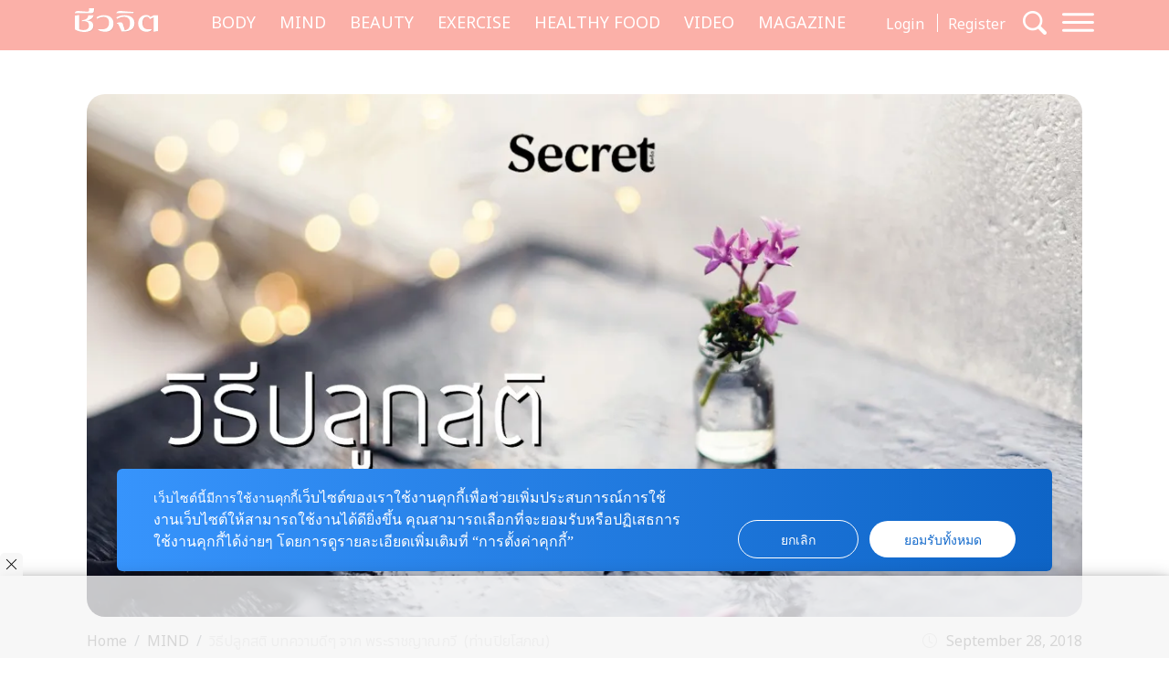

--- FILE ---
content_type: text/html; charset=UTF-8
request_url: https://cheewajit.com/mind/30126.html
body_size: 15761
content:
<!doctype html><html lang="en-US"><head><meta charset="UTF-8"><meta name="viewport" content="width=device-width, initial-scale=1"><link rel="stylesheet" id="ao_optimized_gfonts" href="https://fonts.googleapis.com/css?family=Noto+Sans+Thai:400,600%7CSarabun:400,500,700&amp;display=swap"><link rel="profile" href="https://gmpg.org/xfn/11"><link rel="apple-touch-icon" sizes="57x57" href="https://cheewajit.com/app/themes/cheewajit/dist/images/favicon/apple-icon-57x57.png"><link rel="apple-touch-icon" sizes="60x60" href="https://cheewajit.com/app/themes/cheewajit/dist/images/favicon/apple-icon-60x60.png"><link rel="apple-touch-icon" sizes="72x72" href="https://cheewajit.com/app/themes/cheewajit/dist/images/favicon/apple-icon-72x72.png"><link rel="apple-touch-icon" sizes="76x76" href="https://cheewajit.com/app/themes/cheewajit/dist/images/favicon/apple-icon-76x76.png"><link rel="apple-touch-icon" sizes="114x114" href="https://cheewajit.com/app/themes/cheewajit/dist/images/favicon/apple-icon-114x114.png"><link rel="apple-touch-icon" sizes="120x120" href="https://cheewajit.com/app/themes/cheewajit/dist/images/favicon/apple-icon-120x120.png"><link rel="apple-touch-icon" sizes="144x144" href="https://cheewajit.com/app/themes/cheewajit/dist/images/favicon/apple-icon-144x144.png"><link rel="apple-touch-icon" sizes="152x152" href="https://cheewajit.com/app/themes/cheewajit/dist/images/favicon/apple-icon-152x152.png"><link rel="apple-touch-icon" sizes="180x180" href="https://cheewajit.com/app/themes/cheewajit/dist/images/favicon/apple-icon-180x180.png"><link rel="icon" type="image/png" sizes="192x192"  href="https://cheewajit.com/app/themes/cheewajit/dist/images/favicon/android-icon-192x192.png"><link rel="icon" type="image/png" sizes="32x32" href="https://cheewajit.com/app/themes/cheewajit/dist/images/favicon/favicon-32x32.png"><link rel="icon" type="image/png" sizes="96x96" href="https://cheewajit.com/app/themes/cheewajit/dist/images/favicon/favicon-96x96.png"><link rel="icon" type="image/png" sizes="16x16" href="https://cheewajit.com/app/themes/cheewajit/dist/images/favicon/favicon-16x16.png"><link rel="manifest" href="https://cheewajit.com/app/themes/cheewajit/dist/images/favicon/manifest.json"><meta name="msapplication-TileColor" content="#ffffff"><meta name="msapplication-TileImage" content="https://cheewajit.com/app/themes/cheewajit/dist/images/favicon/ms-icon-144x144.png"><link rel="preconnect" href="https://fonts.googleapis.com"><link rel="preconnect" href="https://fonts.gstatic.com" crossorigin><meta name='robots' content='index, follow, max-image-preview:large, max-snippet:-1, max-video-preview:-1' /><title>วิธีปลูกสติ บทความดีๆ จาก พระราชญาณกวี (ท่านปิยโสภณ) </title><meta name="description" content="เราทุกคนคงเคยได้ยินคำสอนที่ว่า ให้มีสติ อย่าใจลอย ตั้งใจฟัง ตั้งใจทำ อย่าทำเล่น ระวัง อย่าประมาท เดินให้ดีขับรถให้ดี นั่งให้ดี...มารู้จัก วิธีปลูกสติ กันค่ะ" /><link rel="canonical" href="https://cheewajit.com/mind/30126.html" /><meta property="og:locale" content="en_US" /><meta property="og:type" content="article" /><meta property="og:title" content="วิธีปลูกสติ บทความดีๆ จาก พระราชญาณกวี (ท่านปิยโสภณ) " /><meta property="og:description" content="เราทุกคนคงเคยได้ยินคำสอนที่ว่า ให้มีสติ อย่าใจลอย ตั้งใจฟัง ตั้งใจทำ อย่าทำเล่น ระวัง อย่าประมาท เดินให้ดีขับรถให้ดี นั่งให้ดี...มารู้จัก วิธีปลูกสติ กันค่ะ" /><meta property="og:url" content="https://cheewajit.com/mind/30126.html" /><meta property="og:site_name" content="Cheewajit" /><meta property="article:publisher" content="https://www.facebook.com/CheewajitMagazine/" /><meta property="article:published_time" content="2018-09-28T07:00:54+00:00" /><meta property="article:modified_time" content="2018-09-28T06:31:17+00:00" /><meta property="og:image" content="https://cheewajit.com/app/uploads/2018/08/ปก-ปลูกสติ.jpg" /><meta property="og:image:width" content="1200" /><meta property="og:image:height" content="627" /><meta property="og:image:type" content="image/jpeg" /><meta name="author" content="A Cuisine" /><meta name="twitter:card" content="summary_large_image" /><meta name="twitter:label1" content="Written by" /><meta name="twitter:data1" content="A Cuisine" /> <script type="application/ld+json" class="yoast-schema-graph">{"@context":"https://schema.org","@graph":[{"@type":"Article","@id":"https://cheewajit.com/mind/30126.html#article","isPartOf":{"@id":"https://cheewajit.com/mind/30126.html"},"author":{"name":"A Cuisine","@id":"https://cheewajit.com/#/schema/person/7a1371ce76552434a7a1c7639fac0a74"},"headline":"วิธีปลูกสติ บทความดีๆ จาก พระราชญาณกวี (ท่านปิยโสภณ) ","datePublished":"2018-09-28T07:00:54+00:00","dateModified":"2018-09-28T06:31:17+00:00","mainEntityOfPage":{"@id":"https://cheewajit.com/mind/30126.html"},"wordCount":11,"publisher":{"@id":"https://cheewajit.com/#organization"},"image":{"@id":"https://cheewajit.com/mind/30126.html#primaryimage"},"thumbnailUrl":"https://cheewajit.com/app/uploads/2018/08/ปก-ปลูกสติ.jpg","keywords":["Secret Dhamma","Secret Magazine Thailand","ซีเคร็ต","ธรรมะ","พระราชญาณกวี (ท่านปิยโสภณ)"],"articleSection":["MIND"],"inLanguage":"en-US"},{"@type":"WebPage","@id":"https://cheewajit.com/mind/30126.html","url":"https://cheewajit.com/mind/30126.html","name":"วิธีปลูกสติ บทความดีๆ จาก พระราชญาณกวี (ท่านปิยโสภณ) ","isPartOf":{"@id":"https://cheewajit.com/#website"},"primaryImageOfPage":{"@id":"https://cheewajit.com/mind/30126.html#primaryimage"},"image":{"@id":"https://cheewajit.com/mind/30126.html#primaryimage"},"thumbnailUrl":"https://cheewajit.com/app/uploads/2018/08/ปก-ปลูกสติ.jpg","datePublished":"2018-09-28T07:00:54+00:00","dateModified":"2018-09-28T06:31:17+00:00","description":"เราทุกคนคงเคยได้ยินคำสอนที่ว่า ให้มีสติ อย่าใจลอย ตั้งใจฟัง ตั้งใจทำ อย่าทำเล่น ระวัง อย่าประมาท เดินให้ดีขับรถให้ดี นั่งให้ดี...มารู้จัก วิธีปลูกสติ กันค่ะ","breadcrumb":{"@id":"https://cheewajit.com/mind/30126.html#breadcrumb"},"inLanguage":"en-US","potentialAction":[{"@type":"ReadAction","target":["https://cheewajit.com/mind/30126.html"]}]},{"@type":"ImageObject","inLanguage":"en-US","@id":"https://cheewajit.com/mind/30126.html#primaryimage","url":"https://cheewajit.com/app/uploads/2018/08/ปก-ปลูกสติ.jpg","contentUrl":"https://cheewajit.com/app/uploads/2018/08/ปก-ปลูกสติ.jpg","width":1200,"height":627,"caption":"วิธีปลูกสติ"},{"@type":"BreadcrumbList","@id":"https://cheewajit.com/mind/30126.html#breadcrumb","itemListElement":[{"@type":"ListItem","position":1,"name":"Home","item":"https://cheewajit.com/"},{"@type":"ListItem","position":2,"name":"วิธีปลูกสติ บทความดีๆ จาก พระราชญาณกวี (ท่านปิยโสภณ) "}]},{"@type":"WebSite","@id":"https://cheewajit.com/#website","url":"https://cheewajit.com/","name":"Cheewajit","description":"รวบรวมแนวความคิดเรื่องสุขภาพแบบองค์รวม ไว้ที่เดียวกับชีวจิต","publisher":{"@id":"https://cheewajit.com/#organization"},"potentialAction":[{"@type":"SearchAction","target":{"@type":"EntryPoint","urlTemplate":"https://cheewajit.com/?s={search_term_string}"},"query-input":"required name=search_term_string"}],"inLanguage":"en-US"},{"@type":"Organization","@id":"https://cheewajit.com/#organization","name":"Cheewajit","url":"https://cheewajit.com/","logo":{"@type":"ImageObject","inLanguage":"en-US","@id":"https://cheewajit.com/#/schema/logo/image/","url":"https://cheewajit.com/app/uploads/2023/06/270283368_4807411792638302_1316957862793859524_n.jpg","contentUrl":"https://cheewajit.com/app/uploads/2023/06/270283368_4807411792638302_1316957862793859524_n.jpg","width":960,"height":960,"caption":"Cheewajit"},"image":{"@id":"https://cheewajit.com/#/schema/logo/image/"},"sameAs":["https://www.facebook.com/CheewajitMagazine/"]},{"@type":"Person","@id":"https://cheewajit.com/#/schema/person/7a1371ce76552434a7a1c7639fac0a74","name":"A Cuisine","image":{"@type":"ImageObject","inLanguage":"en-US","@id":"https://cheewajit.com/#/schema/person/image/","url":"https://secure.gravatar.com/avatar/131f2db402ec65601b89efd3dec2ddf9?s=96&d=mm&r=g","contentUrl":"https://secure.gravatar.com/avatar/131f2db402ec65601b89efd3dec2ddf9?s=96&d=mm&r=g","caption":"A Cuisine"},"url":"https://cheewajit.com/author/acuisine"}]}</script> <link href='https://fonts.gstatic.com' crossorigin='anonymous' rel='preconnect' /><link rel="alternate" type="application/rss+xml" title="Cheewajit &raquo; Feed" href="https://cheewajit.com/feed" /><link rel="alternate" type="application/rss+xml" title="Cheewajit &raquo; Comments Feed" href="https://cheewajit.com/comments/feed" /><style id="content-control-block-styles">@media (max-width: 640px) {
	.cc-hide-on-mobile {
		display: none !important;
	}
}
@media (min-width: 641px) and (max-width: 920px) {
	.cc-hide-on-tablet {
		display: none !important;
	}
}
@media (min-width: 921px) and (max-width: 1440px) {
	.cc-hide-on-desktop {
		display: none !important;
	}
}</style><link rel='stylesheet' id='wp-block-library-css' href='https://cheewajit.com/wp/wp-includes/css/dist/block-library/style.min.css?ver=6.1' media='all' /><link rel='stylesheet' id='mpp_gutenberg-css' href='https://cheewajit.com/app/plugins/metronet-profile-picture/dist/blocks.style.build.css?ver=2.6.3' media='all' /><link rel='stylesheet' id='content-control-block-styles-css' href='https://cheewajit.com/app/plugins/content-control/dist/style-block-editor.css?ver=2.0.10' media='all' /><link rel='stylesheet' id='classic-theme-styles-css' href='https://cheewajit.com/wp/wp-includes/css/classic-themes.min.css?ver=1' media='all' /><style id='global-styles-inline-css'>body{--wp--preset--color--black: #000000;--wp--preset--color--cyan-bluish-gray: #abb8c3;--wp--preset--color--white: #ffffff;--wp--preset--color--pale-pink: #f78da7;--wp--preset--color--vivid-red: #cf2e2e;--wp--preset--color--luminous-vivid-orange: #ff6900;--wp--preset--color--luminous-vivid-amber: #fcb900;--wp--preset--color--light-green-cyan: #7bdcb5;--wp--preset--color--vivid-green-cyan: #00d084;--wp--preset--color--pale-cyan-blue: #8ed1fc;--wp--preset--color--vivid-cyan-blue: #0693e3;--wp--preset--color--vivid-purple: #9b51e0;--wp--preset--gradient--vivid-cyan-blue-to-vivid-purple: linear-gradient(135deg,rgba(6,147,227,1) 0%,rgb(155,81,224) 100%);--wp--preset--gradient--light-green-cyan-to-vivid-green-cyan: linear-gradient(135deg,rgb(122,220,180) 0%,rgb(0,208,130) 100%);--wp--preset--gradient--luminous-vivid-amber-to-luminous-vivid-orange: linear-gradient(135deg,rgba(252,185,0,1) 0%,rgba(255,105,0,1) 100%);--wp--preset--gradient--luminous-vivid-orange-to-vivid-red: linear-gradient(135deg,rgba(255,105,0,1) 0%,rgb(207,46,46) 100%);--wp--preset--gradient--very-light-gray-to-cyan-bluish-gray: linear-gradient(135deg,rgb(238,238,238) 0%,rgb(169,184,195) 100%);--wp--preset--gradient--cool-to-warm-spectrum: linear-gradient(135deg,rgb(74,234,220) 0%,rgb(151,120,209) 20%,rgb(207,42,186) 40%,rgb(238,44,130) 60%,rgb(251,105,98) 80%,rgb(254,248,76) 100%);--wp--preset--gradient--blush-light-purple: linear-gradient(135deg,rgb(255,206,236) 0%,rgb(152,150,240) 100%);--wp--preset--gradient--blush-bordeaux: linear-gradient(135deg,rgb(254,205,165) 0%,rgb(254,45,45) 50%,rgb(107,0,62) 100%);--wp--preset--gradient--luminous-dusk: linear-gradient(135deg,rgb(255,203,112) 0%,rgb(199,81,192) 50%,rgb(65,88,208) 100%);--wp--preset--gradient--pale-ocean: linear-gradient(135deg,rgb(255,245,203) 0%,rgb(182,227,212) 50%,rgb(51,167,181) 100%);--wp--preset--gradient--electric-grass: linear-gradient(135deg,rgb(202,248,128) 0%,rgb(113,206,126) 100%);--wp--preset--gradient--midnight: linear-gradient(135deg,rgb(2,3,129) 0%,rgb(40,116,252) 100%);--wp--preset--duotone--dark-grayscale: url('#wp-duotone-dark-grayscale');--wp--preset--duotone--grayscale: url('#wp-duotone-grayscale');--wp--preset--duotone--purple-yellow: url('#wp-duotone-purple-yellow');--wp--preset--duotone--blue-red: url('#wp-duotone-blue-red');--wp--preset--duotone--midnight: url('#wp-duotone-midnight');--wp--preset--duotone--magenta-yellow: url('#wp-duotone-magenta-yellow');--wp--preset--duotone--purple-green: url('#wp-duotone-purple-green');--wp--preset--duotone--blue-orange: url('#wp-duotone-blue-orange');--wp--preset--font-size--small: 13px;--wp--preset--font-size--medium: 20px;--wp--preset--font-size--large: 36px;--wp--preset--font-size--x-large: 42px;--wp--preset--spacing--20: 0.44rem;--wp--preset--spacing--30: 0.67rem;--wp--preset--spacing--40: 1rem;--wp--preset--spacing--50: 1.5rem;--wp--preset--spacing--60: 2.25rem;--wp--preset--spacing--70: 3.38rem;--wp--preset--spacing--80: 5.06rem;}:where(.is-layout-flex){gap: 0.5em;}body .is-layout-flow > .alignleft{float: left;margin-inline-start: 0;margin-inline-end: 2em;}body .is-layout-flow > .alignright{float: right;margin-inline-start: 2em;margin-inline-end: 0;}body .is-layout-flow > .aligncenter{margin-left: auto !important;margin-right: auto !important;}body .is-layout-constrained > .alignleft{float: left;margin-inline-start: 0;margin-inline-end: 2em;}body .is-layout-constrained > .alignright{float: right;margin-inline-start: 2em;margin-inline-end: 0;}body .is-layout-constrained > .aligncenter{margin-left: auto !important;margin-right: auto !important;}body .is-layout-constrained > :where(:not(.alignleft):not(.alignright):not(.alignfull)){max-width: var(--wp--style--global--content-size);margin-left: auto !important;margin-right: auto !important;}body .is-layout-constrained > .alignwide{max-width: var(--wp--style--global--wide-size);}body .is-layout-flex{display: flex;}body .is-layout-flex{flex-wrap: wrap;align-items: center;}body .is-layout-flex > *{margin: 0;}:where(.wp-block-columns.is-layout-flex){gap: 2em;}.has-black-color{color: var(--wp--preset--color--black) !important;}.has-cyan-bluish-gray-color{color: var(--wp--preset--color--cyan-bluish-gray) !important;}.has-white-color{color: var(--wp--preset--color--white) !important;}.has-pale-pink-color{color: var(--wp--preset--color--pale-pink) !important;}.has-vivid-red-color{color: var(--wp--preset--color--vivid-red) !important;}.has-luminous-vivid-orange-color{color: var(--wp--preset--color--luminous-vivid-orange) !important;}.has-luminous-vivid-amber-color{color: var(--wp--preset--color--luminous-vivid-amber) !important;}.has-light-green-cyan-color{color: var(--wp--preset--color--light-green-cyan) !important;}.has-vivid-green-cyan-color{color: var(--wp--preset--color--vivid-green-cyan) !important;}.has-pale-cyan-blue-color{color: var(--wp--preset--color--pale-cyan-blue) !important;}.has-vivid-cyan-blue-color{color: var(--wp--preset--color--vivid-cyan-blue) !important;}.has-vivid-purple-color{color: var(--wp--preset--color--vivid-purple) !important;}.has-black-background-color{background-color: var(--wp--preset--color--black) !important;}.has-cyan-bluish-gray-background-color{background-color: var(--wp--preset--color--cyan-bluish-gray) !important;}.has-white-background-color{background-color: var(--wp--preset--color--white) !important;}.has-pale-pink-background-color{background-color: var(--wp--preset--color--pale-pink) !important;}.has-vivid-red-background-color{background-color: var(--wp--preset--color--vivid-red) !important;}.has-luminous-vivid-orange-background-color{background-color: var(--wp--preset--color--luminous-vivid-orange) !important;}.has-luminous-vivid-amber-background-color{background-color: var(--wp--preset--color--luminous-vivid-amber) !important;}.has-light-green-cyan-background-color{background-color: var(--wp--preset--color--light-green-cyan) !important;}.has-vivid-green-cyan-background-color{background-color: var(--wp--preset--color--vivid-green-cyan) !important;}.has-pale-cyan-blue-background-color{background-color: var(--wp--preset--color--pale-cyan-blue) !important;}.has-vivid-cyan-blue-background-color{background-color: var(--wp--preset--color--vivid-cyan-blue) !important;}.has-vivid-purple-background-color{background-color: var(--wp--preset--color--vivid-purple) !important;}.has-black-border-color{border-color: var(--wp--preset--color--black) !important;}.has-cyan-bluish-gray-border-color{border-color: var(--wp--preset--color--cyan-bluish-gray) !important;}.has-white-border-color{border-color: var(--wp--preset--color--white) !important;}.has-pale-pink-border-color{border-color: var(--wp--preset--color--pale-pink) !important;}.has-vivid-red-border-color{border-color: var(--wp--preset--color--vivid-red) !important;}.has-luminous-vivid-orange-border-color{border-color: var(--wp--preset--color--luminous-vivid-orange) !important;}.has-luminous-vivid-amber-border-color{border-color: var(--wp--preset--color--luminous-vivid-amber) !important;}.has-light-green-cyan-border-color{border-color: var(--wp--preset--color--light-green-cyan) !important;}.has-vivid-green-cyan-border-color{border-color: var(--wp--preset--color--vivid-green-cyan) !important;}.has-pale-cyan-blue-border-color{border-color: var(--wp--preset--color--pale-cyan-blue) !important;}.has-vivid-cyan-blue-border-color{border-color: var(--wp--preset--color--vivid-cyan-blue) !important;}.has-vivid-purple-border-color{border-color: var(--wp--preset--color--vivid-purple) !important;}.has-vivid-cyan-blue-to-vivid-purple-gradient-background{background: var(--wp--preset--gradient--vivid-cyan-blue-to-vivid-purple) !important;}.has-light-green-cyan-to-vivid-green-cyan-gradient-background{background: var(--wp--preset--gradient--light-green-cyan-to-vivid-green-cyan) !important;}.has-luminous-vivid-amber-to-luminous-vivid-orange-gradient-background{background: var(--wp--preset--gradient--luminous-vivid-amber-to-luminous-vivid-orange) !important;}.has-luminous-vivid-orange-to-vivid-red-gradient-background{background: var(--wp--preset--gradient--luminous-vivid-orange-to-vivid-red) !important;}.has-very-light-gray-to-cyan-bluish-gray-gradient-background{background: var(--wp--preset--gradient--very-light-gray-to-cyan-bluish-gray) !important;}.has-cool-to-warm-spectrum-gradient-background{background: var(--wp--preset--gradient--cool-to-warm-spectrum) !important;}.has-blush-light-purple-gradient-background{background: var(--wp--preset--gradient--blush-light-purple) !important;}.has-blush-bordeaux-gradient-background{background: var(--wp--preset--gradient--blush-bordeaux) !important;}.has-luminous-dusk-gradient-background{background: var(--wp--preset--gradient--luminous-dusk) !important;}.has-pale-ocean-gradient-background{background: var(--wp--preset--gradient--pale-ocean) !important;}.has-electric-grass-gradient-background{background: var(--wp--preset--gradient--electric-grass) !important;}.has-midnight-gradient-background{background: var(--wp--preset--gradient--midnight) !important;}.has-small-font-size{font-size: var(--wp--preset--font-size--small) !important;}.has-medium-font-size{font-size: var(--wp--preset--font-size--medium) !important;}.has-large-font-size{font-size: var(--wp--preset--font-size--large) !important;}.has-x-large-font-size{font-size: var(--wp--preset--font-size--x-large) !important;}
.wp-block-navigation a:where(:not(.wp-element-button)){color: inherit;}
:where(.wp-block-columns.is-layout-flex){gap: 2em;}
.wp-block-pullquote{font-size: 1.5em;line-height: 1.6;}</style><link rel='stylesheet' id='app-css-css' href='https://cheewajit.com/app/themes/cheewajit/dist/css/style.min.css?ver=1.0.0' media='all' /><link rel='stylesheet' id='bootstrap-icon-css-css' href='https://cheewajit.com/app/themes/cheewajit/dist/css/bootstrap-icons.css?ver=1.0.0' media='all' /> <script src='https://cheewajit.com/wp/wp-includes/js/jquery/jquery.min.js?ver=3.6.1' id='jquery-core-js' type="64b72ecb831aaeec5e9f47e5-text/javascript"></script> <script id='app-js-js-extra' type="64b72ecb831aaeec5e9f47e5-text/javascript">var get_user_data = {"ajax_url":"https:\/\/cheewajit.com\/wp\/wp-admin\/admin-ajax.php","security":"fae08179ba"};
var member_django = {"ajax_url":"https:\/\/cheewajit.com\/wp\/wp-admin\/admin-ajax.php","security":"08603bf1ee"};
var member_like_django = {"ajax_url":"https:\/\/cheewajit.com\/wp\/wp-admin\/admin-ajax.php","security":"6dd7ef387e"};</script> <link rel="https://api.w.org/" href="https://cheewajit.com/wp-json/" /><link rel="alternate" type="application/json" href="https://cheewajit.com/wp-json/wp/v2/posts/30126" /><link rel="EditURI" type="application/rsd+xml" title="RSD" href="https://cheewajit.com/wp/xmlrpc.php?rsd" /><link rel="wlwmanifest" type="application/wlwmanifest+xml" href="https://cheewajit.com/wp/wp-includes/wlwmanifest.xml" /><meta name="generator" content="WordPress 6.1" /><link rel='shortlink' href='https://cheewajit.com/?p=30126' /><link rel="alternate" type="application/json+oembed" href="https://cheewajit.com/wp-json/oembed/1.0/embed?url=https%3A%2F%2Fcheewajit.com%2Fmind%2F30126.html" /><link rel="alternate" type="text/xml+oembed" href="https://cheewajit.com/wp-json/oembed/1.0/embed?url=https%3A%2F%2Fcheewajit.com%2Fmind%2F30126.html&#038;format=xml" /> <noscript><style>.lazyload[data-src]{display:none !important;}</style></noscript><style>.lazyload{background-image:none !important;}.lazyload:before{background-image:none !important;}</style><style type="text/css">.broken_link, a.broken_link {
	text-decoration: line-through;
}</style><style id="wp-custom-css">/* #cookie-law-info-bar{
	z-index: 99999999;
	max-width: 400px!important;
} */

#cookie-law-info-bar[data-cli-style=cli-style-v2][data-cli-type=widget] {
	border-radius: 5px;
	padding: 20px;
}
#cookie-law-info-bar .cli-bar-message {
	font-size: 12px;
}

#cookie-law-info-bar .cli-plugin-button {
	border-radius: 3px;
}

#becookies-container {
	position: relative;
	z-index: 9999!important;
}

/* @media only screen and (max-width: 600px){
	#cookie-law-info-bar{
		inset: auto 15px 100px auto!important;
		width: 320px!important;
	}
} */

/* Cookies */
#becookies-language-switcher-container {
    display: none!important;
}
#becookies-container {
	bottom: 95px!important;
}
#becookies-content-container {
	padding: 15px 402px 0px 40px;
	min-height: initial!important;
}
#becookies-action-container {
	bottom: 15px!important;
}
#becookies-banner-title-wrapper {
		display: inline;
}
#becookies-banner-title {
	font-size: 14px!important;
	display: inline;
	margin-right: 10px;
}
#becookies-banner-description-wrapper {
	display: inline;
}
#becookies-banner-description {
	display: inline;
	font-size: 14px!important;
}

@media(max-width:768px){
	#becookies-container {
		bottom: 100px!important;
	}
	#becookies-banner-header {
		padding-top: 10px!important;
	}
	#becookies-button-reject {
		padding: 5px 5px!important;
	}
	#becookies-button-accept {
		padding: 5px 5px!important;
	}
	#becookies-banner-description {
		line-height: 1.3;
		font-size: 12px!important;
	}
	#becookies-content-container {
		line-height: 1.2;
	}
	#becookies-button-container {
		width: inherit!important;
		margin-left: 8px;
	}
	#becookies-action-container {
		justify-content: flex-end!important;
		bottom: 10px!important;
	}
}
.single-post .entry-content figure {
	max-width: 100%;
}

/* Taboola */
.taboola-related a span {
    font-family: "Noto Sans Thai",sans-serif!important;
    text-align: left!important;   }
.taboola-related a>span {
	margin-top: 15px!important;
}

@media(max-width:1399px) {
	.navbar-cheewajit .primary-brand {
		display: none!important;
	}
}
@media(min-width:992px) and (max-width:1399px) {
	.navbar-cheewajit {
		padding-top: 8px;
		padding-bottom: 8px;
	}
}
.single-post .entry-content h2,
.single-post .entry-content h3,
.single-post .entry-content h4,
.single-post .entry-content h5,
.single-post .entry-content h6 {
	margin-top: 20px;
}

.single-post .has-post-thumbnail .ratio-16x9 img {
	width: 100%;
	height: 100%;
	object-fit: cover;
}

/* ADS Lightbox close */
#dclk_overlay_1892131985 img {
    width: 125px;
}
#dfp-popup {
	min-height: initial!important;
}
.home #dfp-header,
.single #dfp-header,
.single .banner-billboard_content,
.post-type-archive-issue #dfp-header,
.single #dfp-inread-ads-1,
.single #dfp-inread-ads-2{
	margin-bottom: 1.5rem;
}
.home #dfp-center {
	margin-bottom: 3rem;
}
.archive #dfp-header {
    margin-top: 1.5rem;
}

.wp-block-image img {

    margin-bottom: 10px;
}
@media (min-width: 768px) {
    .post-card .entry-title {
        font-size: 20px;
    }
	    .meta-post {
        margin-bottom: 30px;
    }
}
.post-card .entry-meta {
    margin-bottom: 10px;
    font-size: 15px;
}

@media (min-width: 1920px) {
	.section-news-magazine {
		background-image: linear-gradient(to right, #faf7f7 58.5%, #ffefed 58.5%);
	}
}

.single-post .site-main,
.single-online-program .site-main{
		padding-top: 1.5rem;
	}
.content-result {
    padding-top: 10px;
}
.single-online-program .meta-post {
	margin-bottom: 30px;
}</style> 
  <script async src="https://securepubads.g.doubleclick.net/tag/js/gpt.js" type="64b72ecb831aaeec5e9f47e5-text/javascript"></script> <script type="64b72ecb831aaeec5e9f47e5-text/javascript">var googletag = googletag || {};
	googletag.cmd = googletag.cmd || [];</script> <script type="64b72ecb831aaeec5e9f47e5-text/javascript">googletag.cmd.push(function() {
		var map_header = googletag.sizeMapping().
			addSize([1200, 0], [[970, 90], [980, 90], [980, 250], [970, 250], [728, 90]]).
			addSize([1024, 0], [728, 90]).
			addSize([0, 0], [[320, 100], [320, 50]]).
			build();
		var heade_slot = googletag.defineSlot('/268886756/Cheewajit-header-v23', [[320, 50], [970, 250], [980, 90], [300, 250], [728, 90], [970, 90], [980, 250], [320, 100]], 'dfp-header').
			defineSizeMapping(map_header).
			addService(googletag.pubads());

		var map_center = googletag.sizeMapping().
			addSize([1200, 0], [[970, 250], [728, 90]]).
			addSize([1024, 0], [728, 90]).
			addSize([0, 0], [ [200, 200], [250, 250],  [300, 250], [320, 100]]).
			build();
		var center_slot = googletag.defineSlot('/268886756/Cheewajit-Center-v23', [[250, 250], [970, 250], [300, 250], [728, 90], [200, 200], [320, 100]], 'dfp-center').
			defineSizeMapping(map_center).
			addService(googletag.pubads());

		var map_billboard = googletag.sizeMapping().
			addSize([1200, 0], [[728, 90], [980, 250], [980, 90], [970, 250], [970, 90]]).
			addSize([1024, 0], [728, 90]).
			addSize([0, 0], [[320, 100], [320, 50], [300, 250]]).
			build();
		var billboard_content = googletag.defineSlot('/268886756/Cheewajit-BillboardContent-v23', [[728, 90], [980, 250], [980, 90], [320, 100], [320, 50], [970, 250], [970, 90], [300, 250]], 'dfp-billboard-content').
			defineSizeMapping(map_billboard).
			addService(googletag.pubads());

		var inread_1 = googletag.defineSlot('/268886756/Cheewajit-Inread1-v23', [[240, 400], [336, 280], [250, 250], [300, 250]], 'dfp-inread-ads-1').
			addService(googletag.pubads());
		
		var inread_2 = googletag.defineSlot('/268886756/Cheewajit-Inread2-v23', [[250, 250], [300, 250], [336, 280], [240, 400]],'dfp-inread-ads-2').
			addService(googletag.pubads());

		var map_popup = googletag.sizeMapping().
			addSize([640, 0], [[970, 90], [728, 90], [750, 100], [980, 90]]).
			addSize([0, 0], [[320, 80], [320, 50], [320, 100]]).
			build();
		var popup_slot = googletag.defineSlot('/268886756/Cheewajit-Popup-v23', [[320, 50], [970, 90], [728, 90], [320, 100], [750, 100], [320, 80], [980, 90]], 'dfp-popup').
			defineSizeMapping(map_popup).
			addService(googletag.pubads());
		
		var lightbox_slot = googletag.defineOutOfPageSlot('/268886756/Cheewajit-lightbox-v23', 'dfp-lightbox').addService(googletag.pubads());
		
		var outstream_slot = googletag.defineSlot('/268886756/Cheewajit-Outstream-v23', [1, 1], 'dfp-outstream').addService(googletag.pubads());

		var outstream_vod = googletag.defineSlot('/268886756/Cheewajit-VOD-v23', [1, 1], 'dfp-outstream-vod').addService(googletag.pubads());

		googletag.pubads().enableSingleRequest();
		googletag.pubads().collapseEmptyDivs();
		googletag.pubads().enableLazyLoad();
		googletag.enableServices();
	});</script>  <script type="64b72ecb831aaeec5e9f47e5-text/javascript">window._taboola = window._taboola || [];
			_taboola.push({article:'auto'});
			!function (e, f, u, i) {
				if (!document.getElementById(i)){
				e.async = 1;
				e.src = u;
				e.id = i;
				f.parentNode.insertBefore(e, f);
				}
			}(document.createElement('script'),
			document.getElementsByTagName('script')[0],
			'//cdn.taboola.com/libtrc/amarin-cheewajit/loader.js',
			'tb_loader_script');
			if(window.performance && typeof window.performance.mark == 'function')
				{window.performance.mark('tbl_ic');}</script>  <script type="64b72ecb831aaeec5e9f47e5-text/javascript">(function(w,d,s,l,i){w[l]=w[l]||[];w[l].push({'gtm.start':
	new Date().getTime(),event:'gtm.js'});var f=d.getElementsByTagName(s)[0],
	j=d.createElement(s),dl=l!='dataLayer'?'&l='+l:'';j.async=true;j.src=
	'https://www.googletagmanager.com/gtm.js?id='+i+dl;f.parentNode.insertBefore(j,f);
	})(window,document,'script','dataLayer','GTM-NJSPV86');</script>  <script src="https://cheewajit.com/app/cache/autoptimize/js/autoptimize_486f0c78e6ca1d2c26f4dc30bd9c995d.js" type="64b72ecb831aaeec5e9f47e5-text/javascript"></script></head><body class="post-template-default single single-post postid-30126 single-format-standard" >
<script data-cfasync="false" data-no-defer="1">var ewww_webp_supported=false;</script><div id="dfp-lightbox" class="placeholder-lightbox"> <script type="64b72ecb831aaeec5e9f47e5-text/javascript">googletag.cmd.push(function() { googletag.display('dfp-lightbox'); });</script> </div><div id="dfp-outstream" class="placeholder-outstream"> <script type="64b72ecb831aaeec5e9f47e5-text/javascript">googletag.cmd.push(function() { googletag.display('dfp-outstream'); });</script> </div> <svg xmlns="http://www.w3.org/2000/svg" viewBox="0 0 0 0" width="0" height="0" focusable="false" role="none" style="visibility: hidden; position: absolute; left: -9999px; overflow: hidden;" ><defs><filter id="wp-duotone-dark-grayscale"><feColorMatrix color-interpolation-filters="sRGB" type="matrix" values=" .299 .587 .114 0 0 .299 .587 .114 0 0 .299 .587 .114 0 0 .299 .587 .114 0 0 " /><feComponentTransfer color-interpolation-filters="sRGB" ><feFuncR type="table" tableValues="0 0.49803921568627" /><feFuncG type="table" tableValues="0 0.49803921568627" /><feFuncB type="table" tableValues="0 0.49803921568627" /><feFuncA type="table" tableValues="1 1" /></feComponentTransfer><feComposite in2="SourceGraphic" operator="in" /></filter></defs></svg><svg xmlns="http://www.w3.org/2000/svg" viewBox="0 0 0 0" width="0" height="0" focusable="false" role="none" style="visibility: hidden; position: absolute; left: -9999px; overflow: hidden;" ><defs><filter id="wp-duotone-grayscale"><feColorMatrix color-interpolation-filters="sRGB" type="matrix" values=" .299 .587 .114 0 0 .299 .587 .114 0 0 .299 .587 .114 0 0 .299 .587 .114 0 0 " /><feComponentTransfer color-interpolation-filters="sRGB" ><feFuncR type="table" tableValues="0 1" /><feFuncG type="table" tableValues="0 1" /><feFuncB type="table" tableValues="0 1" /><feFuncA type="table" tableValues="1 1" /></feComponentTransfer><feComposite in2="SourceGraphic" operator="in" /></filter></defs></svg><svg xmlns="http://www.w3.org/2000/svg" viewBox="0 0 0 0" width="0" height="0" focusable="false" role="none" style="visibility: hidden; position: absolute; left: -9999px; overflow: hidden;" ><defs><filter id="wp-duotone-purple-yellow"><feColorMatrix color-interpolation-filters="sRGB" type="matrix" values=" .299 .587 .114 0 0 .299 .587 .114 0 0 .299 .587 .114 0 0 .299 .587 .114 0 0 " /><feComponentTransfer color-interpolation-filters="sRGB" ><feFuncR type="table" tableValues="0.54901960784314 0.98823529411765" /><feFuncG type="table" tableValues="0 1" /><feFuncB type="table" tableValues="0.71764705882353 0.25490196078431" /><feFuncA type="table" tableValues="1 1" /></feComponentTransfer><feComposite in2="SourceGraphic" operator="in" /></filter></defs></svg><svg xmlns="http://www.w3.org/2000/svg" viewBox="0 0 0 0" width="0" height="0" focusable="false" role="none" style="visibility: hidden; position: absolute; left: -9999px; overflow: hidden;" ><defs><filter id="wp-duotone-blue-red"><feColorMatrix color-interpolation-filters="sRGB" type="matrix" values=" .299 .587 .114 0 0 .299 .587 .114 0 0 .299 .587 .114 0 0 .299 .587 .114 0 0 " /><feComponentTransfer color-interpolation-filters="sRGB" ><feFuncR type="table" tableValues="0 1" /><feFuncG type="table" tableValues="0 0.27843137254902" /><feFuncB type="table" tableValues="0.5921568627451 0.27843137254902" /><feFuncA type="table" tableValues="1 1" /></feComponentTransfer><feComposite in2="SourceGraphic" operator="in" /></filter></defs></svg><svg xmlns="http://www.w3.org/2000/svg" viewBox="0 0 0 0" width="0" height="0" focusable="false" role="none" style="visibility: hidden; position: absolute; left: -9999px; overflow: hidden;" ><defs><filter id="wp-duotone-midnight"><feColorMatrix color-interpolation-filters="sRGB" type="matrix" values=" .299 .587 .114 0 0 .299 .587 .114 0 0 .299 .587 .114 0 0 .299 .587 .114 0 0 " /><feComponentTransfer color-interpolation-filters="sRGB" ><feFuncR type="table" tableValues="0 0" /><feFuncG type="table" tableValues="0 0.64705882352941" /><feFuncB type="table" tableValues="0 1" /><feFuncA type="table" tableValues="1 1" /></feComponentTransfer><feComposite in2="SourceGraphic" operator="in" /></filter></defs></svg><svg xmlns="http://www.w3.org/2000/svg" viewBox="0 0 0 0" width="0" height="0" focusable="false" role="none" style="visibility: hidden; position: absolute; left: -9999px; overflow: hidden;" ><defs><filter id="wp-duotone-magenta-yellow"><feColorMatrix color-interpolation-filters="sRGB" type="matrix" values=" .299 .587 .114 0 0 .299 .587 .114 0 0 .299 .587 .114 0 0 .299 .587 .114 0 0 " /><feComponentTransfer color-interpolation-filters="sRGB" ><feFuncR type="table" tableValues="0.78039215686275 1" /><feFuncG type="table" tableValues="0 0.94901960784314" /><feFuncB type="table" tableValues="0.35294117647059 0.47058823529412" /><feFuncA type="table" tableValues="1 1" /></feComponentTransfer><feComposite in2="SourceGraphic" operator="in" /></filter></defs></svg><svg xmlns="http://www.w3.org/2000/svg" viewBox="0 0 0 0" width="0" height="0" focusable="false" role="none" style="visibility: hidden; position: absolute; left: -9999px; overflow: hidden;" ><defs><filter id="wp-duotone-purple-green"><feColorMatrix color-interpolation-filters="sRGB" type="matrix" values=" .299 .587 .114 0 0 .299 .587 .114 0 0 .299 .587 .114 0 0 .299 .587 .114 0 0 " /><feComponentTransfer color-interpolation-filters="sRGB" ><feFuncR type="table" tableValues="0.65098039215686 0.40392156862745" /><feFuncG type="table" tableValues="0 1" /><feFuncB type="table" tableValues="0.44705882352941 0.4" /><feFuncA type="table" tableValues="1 1" /></feComponentTransfer><feComposite in2="SourceGraphic" operator="in" /></filter></defs></svg><svg xmlns="http://www.w3.org/2000/svg" viewBox="0 0 0 0" width="0" height="0" focusable="false" role="none" style="visibility: hidden; position: absolute; left: -9999px; overflow: hidden;" ><defs><filter id="wp-duotone-blue-orange"><feColorMatrix color-interpolation-filters="sRGB" type="matrix" values=" .299 .587 .114 0 0 .299 .587 .114 0 0 .299 .587 .114 0 0 .299 .587 .114 0 0 " /><feComponentTransfer color-interpolation-filters="sRGB" ><feFuncR type="table" tableValues="0.098039215686275 1" /><feFuncG type="table" tableValues="0 0.66274509803922" /><feFuncB type="table" tableValues="0.84705882352941 0.41960784313725" /><feFuncA type="table" tableValues="1 1" /></feComponentTransfer><feComposite in2="SourceGraphic" operator="in" /></filter></defs></svg><div id="page" class="site"> <a class="skip-link screen-reader-text" href="#primary">Skip to content</a><header id="masthead" class="site-header"><div class="site-branding"><nav class="navbar navbar-dark navbar-cheewajit"><div class="container"> <a class="navbar-brand" href="https://cheewajit.com/"> <noscript><img src="https://cheewajit.com/app/themes/cheewajit/dist/images/logo_header.svg"></noscript><img class="lazyload" src='data:image/svg+xml,%3Csvg%20xmlns=%22http://www.w3.org/2000/svg%22%20viewBox=%220%200%20210%20140%22%3E%3C/svg%3E' data-src="https://cheewajit.com/app/themes/cheewajit/dist/images/logo_header.svg"> </a><div class="top-menu"><ul id="navbar-top" class="navbar-nav me-auto mb-2 mb-md-0 navbar-top"><li  id="menu-item-247570" class="menu-item menu-item-type-taxonomy menu-item-object-category nav-item nav-item-247570"><a href="https://cheewajit.com/category/body" class="nav-link ">BODY</a></li><li  id="menu-item-247573" class="menu-item menu-item-type-taxonomy menu-item-object-category current-post-ancestor current-menu-parent current-post-parent nav-item nav-item-247573"><a href="https://cheewajit.com/category/mind" class="nav-link active">MIND</a></li><li  id="menu-item-247569" class="menu-item menu-item-type-taxonomy menu-item-object-category nav-item nav-item-247569"><a href="https://cheewajit.com/category/beauty" class="nav-link ">BEAUTY</a></li><li  id="menu-item-247571" class="menu-item menu-item-type-taxonomy menu-item-object-category nav-item nav-item-247571"><a href="https://cheewajit.com/category/exercise" class="nav-link ">EXERCISE</a></li><li  id="menu-item-247572" class="menu-item menu-item-type-taxonomy menu-item-object-category nav-item nav-item-247572"><a href="https://cheewajit.com/category/healthy-food" class="nav-link ">HEALTHY FOOD</a></li><li  id="menu-item-247574" class="menu-item menu-item-type-custom menu-item-object-custom nav-item nav-item-247574"><a href="https://cheewajit.com/online-program" class="nav-link ">VIDEO</a></li><li  id="menu-item-247575" class="menu-item menu-item-type-custom menu-item-object-custom nav-item nav-item-247575"><a href="https://cheewajit.com/issue" class="nav-link ">MAGAZINE</a></li></ul></div><div class="menu-group-header"> <a href="/membercallback"> <button class="btn btn-member btn-login" ><span>Login</span></button> </a> <a href="/membercallback"> <button class="btn btn-member btn-register" ><span>Register</span></button> </a> <button class="btn btn-search" type="button" data-bs-toggle="offcanvas" data-bs-target="#offcanvasTopSearch" aria-controls="offcanvasTopSearch"><i class="bi bi-search"></i></button> <button class="navbar-toggler btn" type="button" data-bs-toggle="offcanvas" data-bs-target="#offcanvasDarkNavbar" aria-controls="offcanvasDarkNavbar"> <noscript><img src="https://cheewajit.com/app/themes/cheewajit/dist/images/hamberger.svg"></noscript><img class="lazyload" src='data:image/svg+xml,%3Csvg%20xmlns=%22http://www.w3.org/2000/svg%22%20viewBox=%220%200%20210%20140%22%3E%3C/svg%3E' data-src="https://cheewajit.com/app/themes/cheewajit/dist/images/hamberger.svg"> </button><div class="offcanvas offcanvas-top offcanvas-search" tabindex="-1" id="offcanvasTopSearch" aria-labelledby="offcanvasTopLabel"><div class="offcanvas-header"> <button type="button" class="btn-close" data-bs-dismiss="offcanvas" aria-label="Close"><i class="bi bi-chevron-up"></i></button></div><div class="offcanvas-body"><form action="https://cheewajit.com" method="GET" enctype="multipart/form-data"><div class="input-group mb-3 input-search"> <input type="text" class="form-control text-search" name="s" id="s" value="" placeholder="SEARCH" aria-describedby="basic-addon1"> <span class="input-group-text" id="basic-addon1"><i class="bi bi-search"></i></span></div></form></div></div><div class="offcanvas offcanvas-end offcanvas-menu" tabindex="-1" id="offcanvasDarkNavbar" aria-labelledby="offcanvasDarkNavbarLabel"><div class="offcanvas-header"> <button type="button" class="btn-close" data-bs-dismiss="offcanvas" aria-label="Close"></button></div><div class="offcanvas-body"><div class="container"><div class="user-login"> <a href="/membercallback"> <button class="btn btn-member btn-login" ><span>Login</span></button> </a> <a href="/membercallback"> <button class="btn btn-member btn-register" ><span>Register</span></button> </a></div><nav id="site-navigation" class="site-navigation"><ul id="menu-primary-menu" class="navbar-nav me-auto mb-2 mb-md-0 "><li  class="menu-item menu-item-type-taxonomy menu-item-object-category nav-item nav-item-247570"><a href="https://cheewajit.com/category/body" class="nav-link ">BODY</a></li><li  class="menu-item menu-item-type-taxonomy menu-item-object-category current-post-ancestor current-menu-parent current-post-parent nav-item nav-item-247573"><a href="https://cheewajit.com/category/mind" class="nav-link active">MIND</a></li><li  class="menu-item menu-item-type-taxonomy menu-item-object-category nav-item nav-item-247569"><a href="https://cheewajit.com/category/beauty" class="nav-link ">BEAUTY</a></li><li  class="menu-item menu-item-type-taxonomy menu-item-object-category nav-item nav-item-247571"><a href="https://cheewajit.com/category/exercise" class="nav-link ">EXERCISE</a></li><li  class="menu-item menu-item-type-taxonomy menu-item-object-category nav-item nav-item-247572"><a href="https://cheewajit.com/category/healthy-food" class="nav-link ">HEALTHY FOOD</a></li><li  class="menu-item menu-item-type-custom menu-item-object-custom nav-item nav-item-247574"><a href="https://cheewajit.com/online-program" class="nav-link ">VIDEO</a></li><li  class="menu-item menu-item-type-custom menu-item-object-custom nav-item nav-item-247575"><a href="https://cheewajit.com/issue" class="nav-link ">MAGAZINE</a></li></ul></nav><div class="entry-brother-brand"> <a href="https://cheewajit.com/"><noscript><img class="logo-cheewajit" src="https://cheewajit.com/app/themes/cheewajit/dist/images/logo_header.svg"></noscript><img class="lazyload logo-cheewajit" src='data:image/svg+xml,%3Csvg%20xmlns=%22http://www.w3.org/2000/svg%22%20viewBox=%220%200%20210%20140%22%3E%3C/svg%3E' data-src="https://cheewajit.com/app/themes/cheewajit/dist/images/logo_header.svg"></a> <span class="line-between"></span> <a href="#"><noscript><img class="logo-kindee" src="https://cheewajit.com/app/themes/cheewajit/dist/images/logo_kindeeyudee.svg"></noscript><img class="lazyload logo-kindee" src='data:image/svg+xml,%3Csvg%20xmlns=%22http://www.w3.org/2000/svg%22%20viewBox=%220%200%20210%20140%22%3E%3C/svg%3E' data-src="https://cheewajit.com/app/themes/cheewajit/dist/images/logo_kindeeyudee.svg"></a></div><p class="copy-right">© COPYRIGHT 2025 AME IMAGINATIVE COMPANY LIMITED.</p><div class="social-box"> <a class="" href="https://www.facebook.com/CheewajitMagazine" target="_blank" rel="nofolllow"><i class="bi bi-facebook"></i></a> <a class="" href="https://instagram.com/cheewajitmedia" target="_blank" rel="nofolllow"><i class="bi bi-instagram"></i></a> <a class="" href="https://twitter.com/cheewajitmedia" target="_blank" rel="nofolllow"><i class="bi bi-twitter-x"></i></a> <a class="" href="https://www.tiktok.com/@cheewajitmediaofficial" target="_blank" rel="nofolllow"><i class="bi bi-tiktok"></i></a></div></div></div></div><div class="offcanvas offcanvas-top offcanvas-login" tabindex="-1" id="offcanvasTop" aria-labelledby="offcanvasTopLabel"><div class="offcanvas-header"> <button type="button" class="btn-close" data-bs-dismiss="offcanvas" aria-label="Close"><i class="bi bi-chevron-up"></i></button></div><div class="offcanvas-body"><div class="row home-login"><div class="col-lg-4 start-login"><div class="wrapper-login"><div class="header-login"> <noscript><img class="logo" src="https://cheewajit.com/app/themes/cheewajit/dist/images/logo_cheewajit_color.svg"></noscript><img class="lazyload logo" src='data:image/svg+xml,%3Csvg%20xmlns=%22http://www.w3.org/2000/svg%22%20viewBox=%220%200%20210%20140%22%3E%3C/svg%3E' data-src="https://cheewajit.com/app/themes/cheewajit/dist/images/logo_cheewajit_color.svg"><div class="header-tab"><div class="w-100 header-tab-login header-tab-select"> <label>เข้าสู่ระบบ</label></div><div class="w-100 header-tab-register"> <label>สมัครสมาชิก</label></div></div></div><div class="step-login"><form id="signinform" action="/logmember" method="post" enctype='multipart/form-data' autocomplete="off"><div class="step-sign-in"><div class="mb-3"> <label for="email_signin_input" class="form-label">ชื่อผู้ใช้งาน(อีเมล)</label> <input type="email" class="form-control" id="email_signin_input" name="email_signin_input" placeholder="Email"></div><div class="mb-3"> <label for="password_signin_input" class="form-label password">รหัสผ่าน</label> <input type="password" class="form-control" id="password_signin_input" name="password_signin_input" placeholder="Password"></div> <input type="hidden" name="action" value="signin"> <input type="hidden" name="token" id="signintoken" value=""> <input type="hidden" name="redirect" value=""> <input type="hidden" name="access_token" id="access_token_signin"><div class="d-grid mb-3"> <button class="btn btn-primary" type="button" id="signin_btn">เข้าสู่ระบบ</button></div></div> <input type="hidden" id="signin_nonce" name="signin_nonce" value="3f12f5f931" /><input type="hidden" name="_wp_http_referer" value="/mind/30126.html" /></form></div><div class="step-create-account d-none"><form id="registerform" action="/logmember" method="post" enctype='multipart/form-data' autocomplete="off"><div class="mb-3"> <label for="email_register_input" class="form-label">ชื่อผู้ใช้งาน(อีเมล)</label> <input type="email" class="form-control" id="email_register_input" name="email_register_input" placeholder="Email" required></div><div class="mb-3"> <label for="password_register_input" class="form-label password">รหัสผ่าน</label> <input type="password" class="form-control" id="password_register_input" name="password_register_input" placeholder="Create a Password" required></div><div class="mb-3"> <label for="confirm_password_register_input" class="form-label password">ยืนยันรหัสผ่าน</label> <input type="password" class="form-control" id="confirm_password_register_input" name="confirm_password_register_input" placeholder="Confirm a Password" required></div><div class="form-check accept-policy mb-3"> <input class="form-check-input" type="checkbox" value="" id="term_register_checkbox" checked name="term_register_checkbox"> <label class="form-check-label" for="term_register_checkbox"> ข้าพเจ้ายินยอมให้บริษัท อมรินทร์ คอร์เปอเรชั่นส์ จำกัด (มหาชน) และกลุ่มบริษัทในเครือ เก็บรวบรวม ใช้ และเปิดเผยข้อมูลส่วน บุคคลตาม <a href="/privacy-policy-th">นโยบายความเป็นส่วนตัวของบริษัทอมรินทร์</a></label></div> <input type="hidden" name="action" value="register"> <input type="hidden" name="token" id="registertoken" value=""> <input type="hidden" name="redirect" value=""> <input type="hidden" name="access_token" id="access_token_register"><div class="d-grid mb-3"> <button class="btn btn-primary" type="button" id="register_btn">ลงทะเบียน</button></div> <input type="hidden" id="register_nonce" name="register_nonce" value="7c858f4112" /><input type="hidden" name="_wp_http_referer" value="/mind/30126.html" /></form></div></div></div></div></div></div></div><div class="primary-brand d-none d-lg-block"><div class="amarin-partner d-none d-lg-block"> <a href="https://ameimaginative.com/" target="_blank" rel="noopener noreferrer"> <noscript><img src="https://cheewajit.com/app/themes/cheewajit/dist/images/logo_ame_white.svg"></noscript><img class="lazyload" src='data:image/svg+xml,%3Csvg%20xmlns=%22http://www.w3.org/2000/svg%22%20viewBox=%220%200%20210%20140%22%3E%3C/svg%3E' data-src="https://cheewajit.com/app/themes/cheewajit/dist/images/logo_ame_white.svg"> </a></div></div></div></nav></div></header><main id="primary" class="site-main"><article id="post-30126" class="post-30126 post type-post status-publish format-standard has-post-thumbnail hentry category-mind tag-secret-dhamma tag-secret-magazine-thailand tag-10999 tag-10984 tag-12920"><div class="container"><div id="Header_adunit"><div id="dfp-header" class="text-center"> <script type="64b72ecb831aaeec5e9f47e5-text/javascript">googletag.cmd.push(function() {
							googletag.display('dfp-header');
						});</script> </div></div><div class="feature-image-cover ratio ratio-16x9"> <noscript><img width="1200" height="627" src="https://cheewajit.com/app/uploads/2018/08/ปก-ปลูกสติ.jpg" class="img-full wp-post-image" alt="วิธีปลูกสติ" decoding="async" title="วิธีปลูกสติ บทความดีๆ จาก พระราชญาณกวี (ท่านปิยโสภณ) " srcset="https://cheewajit.com/app/uploads/2018/08/ปก-ปลูกสติ.jpg 1200w, https://cheewajit.com/app/uploads/2018/08/ปก-ปลูกสติ-300x157.jpg 300w, https://cheewajit.com/app/uploads/2018/08/ปก-ปลูกสติ-768x401.jpg 768w, https://cheewajit.com/app/uploads/2018/08/ปก-ปลูกสติ-1024x535.jpg 1024w" sizes="(max-width: 1200px) 100vw, 1200px" /></noscript><img width="1200" height="627" src='data:image/svg+xml,%3Csvg%20xmlns=%22http://www.w3.org/2000/svg%22%20viewBox=%220%200%201200%20627%22%3E%3C/svg%3E' data-src="https://cheewajit.com/app/uploads/2018/08/ปก-ปลูกสติ.jpg" class="lazyload img-full wp-post-image" alt="วิธีปลูกสติ" decoding="async" title="วิธีปลูกสติ บทความดีๆ จาก พระราชญาณกวี (ท่านปิยโสภณ) " data-srcset="https://cheewajit.com/app/uploads/2018/08/ปก-ปลูกสติ.jpg 1200w, https://cheewajit.com/app/uploads/2018/08/ปก-ปลูกสติ-300x157.jpg 300w, https://cheewajit.com/app/uploads/2018/08/ปก-ปลูกสติ-768x401.jpg 768w, https://cheewajit.com/app/uploads/2018/08/ปก-ปลูกสติ-1024x535.jpg 1024w" data-sizes="(max-width: 1200px) 100vw, 1200px" /></div><header class="entry-header"><div class="meta-post"><div class="meta-info"><nav class="breadcrumb-navbar" aria-label="breadcrumb"><ol class="breadcrumb"><li class="breadcrumb-item"><a href="https://cheewajit.com" title="Cheewajit" class="">Home</a></li><li class="breadcrumb-item"> <a href="https://cheewajit.com/category/mind" class="" title="MIND"> MIND </a></li><li class="breadcrumb-item" aria-current="page"><a href="https://cheewajit.com/mind/30126.html" title="วิธีปลูกสติ บทความดีๆ จาก พระราชญาณกวี (ท่านปิยโสภณ) " class="">วิธีปลูกสติ บทความดีๆ จาก พระราชญาณกวี (ท่านปิยโสภณ) </a></li></ol></nav><div class="entry-meta"><div class="d-none"> <i class="bi bi-eye"></i>3728</div> <i class="bi bi-clock"></i>September 28, 2018</div></div><div class="credit-share"><div class="credit-author"> <i class="bi bi-pencil"></i><span class="byline"><span class="author vcard"><a class="url fn n" href="https://cheewajit.com/author/acuisine">A Cuisine</a></span></span></div><div class="share-post"> <span class="share-on">SHARE ON</span> <a href="https://facebook.com/share.php?u=https%3A%2F%2Fcheewajit.com%2Fmind%2F30126.html" class="share-fb"><i class="bi bi-facebook"></i></a> <a href="https://twitter.com/share?url=https%3A%2F%2Fcheewajit.com%2Fmind%2F30126.html" class="share-twitter"><i class="bi bi-twitter-x"></i></a> <a href="https://lineit.line.me/share/ui?url=https%3A%2F%2Fcheewajit.com%2Fmind%2F30126.html" class="share-line"><i class="bi bi-line"></i></a></div></div></div><h1 class="entry-title">วิธีปลูกสติ บทความดีๆ จาก พระราชญาณกวี (ท่านปิยโสภณ) </h1></header><div class="entry-content" id="content-inner"> <input id="check-ads" type="hidden" value="false"><p><span style="color: #008000;"><strong>วิธีปลูกสติ บทความดีๆ จาก พระราชญาณกวี (ท่านปิยโสภณ)</strong></span></p><p>เราทุกคนคงเคยได้ยินคำสอนที่ว่า ให้มีสติ อย่าใจลอย ตั้งใจฟัง ตั้งใจทำ อย่าทำเล่น ระวัง อย่าประมาท เดินให้ดีขับรถให้ดี นั่งให้ดี สิ่งเหล่านี้เป็นสัญลักษณ์ของการบ่มเพาะสติ</p><p>สติคืออะไร คือความระมัดระวังมิให้เกิดความผิดพลาด ความผิดพลาดบางอย่างพอแก้ไขได้ บางอย่างผิดแล้วผิดเลย แก้ไขอีกไม่ได้ ต้องไปรอเกิดเป็นคนใหม่ในชาติหน้า</p><p>สติกับความไม่ประมาทเป็นของคู่กัน ชีวิตของเราทั้งชีวิต รวมลงที่ความประมาท เราเห็นคนทำอะไรได้ดี ตรงเวลา แต่งตัวเรียบร้อย เรียนหนังสือเก่ง มีความพร้อมสูง นั่นเพราะเขาไม่ประมาท คือ พร้อมเสมอที่จะอยู่ จะไป จะทำ เราเรียนหนังสือเพื่ออะไร ก็เพื่อให้ชีวิตเรามีความพร้อมที่จะอยู่บนโลกใบนี้</p><p>มีหลายท่านถามว่า แล้วจะฝึกสติอย่างไร</p><p>ข้าพเจ้าตอบสั้น ๆ ว่า ชีวิตเริ่มต้นจากลมหายใจ อยากมีสติ ต้องกลับมาดูลมหายใจของตัวเอง การฝึกสติคือการฝึกจิตไม่ให้ฟุ้งซ่าน ให้อยู่กับตัว เช่น ไม่ส่งจิตออกนอก คิดอยู่ภายใน ไม่ดูความคิดของใคร ดูแต่ใจตนเอง ไม่วิจารณ์ใครแต่วิจัยอารมณ์ของตัวเอง ไม่กำหนดสิ่งใด กำหนดใจที่กำลังคิด</p><p>กำหนดดูลมหายใจเข้า-ออกได้อะไร</p><p>ได้ความนิ่ง ได้ความเย็น ได้ความสงบ ได้พลังงานทุกครั้งที่รู้สึกฟุ้งซ่าน ขาดสติ ให้กลับมากำหนดปลูกสติที่การดูลมหายใจ นั่งสงบนิ่ง หลับตา กำหนดปลายจมูก ไม่ส่งจิตออกไปนอก ไม่สนใจเรื่องอื่นใด ทำใจให้เบา ๆ ตามความรู้สึกกลับมาอยู่ภายใน ไม่ว่าเสียงอะไร กลิ่นอะไรจะเกิด เราไม่ต้องสนใจ แม้การออกกำลังขณะเคลื่อนไหวร่างกาย ก็กำหนดรู้ตามไปด้วย</p><p>การฝึกสติเช่นนี้จะทำให้จิตได้พัก สมองมีกำลัง คนส่วนมากที่ขาดสติ เพราะเครื่องยนต์คือสมอง และคนทำงานคือสติ ไม่ยอมหยุดพักงาน ในที่สุดก็จะเกิดโรคภัยไข้เจ็บได้ง่าย ๆ</p><p>วิธีการง่าย ๆ เหล่านี้เป็นการฝึกเบื้องต้นสำหรับท่านผู้อ่านที่พยายามมานานหลายวิธีแล้ว แต่ยังไม่เห็นผล</p><p><strong>เชิญลองฝึกวิธีง่าย ๆ ตามที่ข้าพเจ้าแนะนำนี้ดูก่อน</strong></p><p><span style="color: #999999;">ที่มาจากคอลัมน์ The last secret นิตยสาร Secret เขียนโดย พระราชญาณกวี (ท่านปิยโสภณ) </span></p><div class="_3bJ2H CHExY"><div class="_1l8RX _1ByhS">Photo by <a href="https://unsplash.com/photos/tJsmFvxFYBQ?utm_source=unsplash&amp;utm_medium=referral&amp;utm_content=creditCopyText">Anshu A</a> on <a href="https://unsplash.com/?utm_source=unsplash&amp;utm_medium=referral&amp;utm_content=creditCopyText">Unsplash</a></div></div><hr /><p><span style="color: #000080;"><strong>บทความน่าสนใจ</strong></span></p><p><a href="http://www.cheewajit.com/9652/healthy-mind/dpinoffice/">9 วิธี เจริญสติในออฟฟิศ รู้อย่างนี้ทำไปนานแล้ว!</a></p><p><a href="http://www.cheewajit.com/3524/healthy-mind/satieat/">กินอย่างไรให้มีสติ พุทธวิธีลดความอยาก (แถมลดน้ำหนักไปด้วยในตัว)</a></p><p><a href="http://www.cheewajit.com/30447/healthy-mind/5conscious/">5 วิธี เรียกสติ แบบเร่งรัดทันใจ ที่ขอแนะนำให้ทดลองใช้</a></p></div><footer class="entry-footer"><div class="row-tagged"><div class="entry-ft-left"><div class="share-post-footer"> <span class="share-on">SHARE ON</span> <a href="https://facebook.com/share.php?u=https%3A%2F%2Fcheewajit.com%2Fmind%2F30126.html" class="share-fb"><i class="bi bi-facebook"></i></a> <a href="https://twitter.com/share?url=https%3A%2F%2Fcheewajit.com%2Fmind%2F30126.html" class="share-twitter"><i class="bi bi-twitter-x"></i></a> <a href="https://lineit.line.me/share/ui?url=https%3A%2F%2Fcheewajit.com%2Fmind%2F30126.html" class="share-line"><i class="bi bi-line"></i></a></div> <span class="cat-links">Posted in <a href="https://cheewajit.com/category/mind" rel="category tag">MIND</a></span><span class="tags-links">TAGGED : <a href="https://cheewajit.com/tag/secret-dhamma" rel="tag">Secret Dhamma</a> / <a href="https://cheewajit.com/tag/secret-magazine-thailand" rel="tag">Secret Magazine Thailand</a> / <a href="https://cheewajit.com/tag/%e0%b8%8b%e0%b8%b5%e0%b9%80%e0%b8%84%e0%b8%a3%e0%b9%87%e0%b8%95" rel="tag">ซีเคร็ต</a> / <a href="https://cheewajit.com/tag/%e0%b8%98%e0%b8%a3%e0%b8%a3%e0%b8%a1%e0%b8%b0" rel="tag">ธรรมะ</a> / <a href="https://cheewajit.com/tag/%e0%b8%9e%e0%b8%a3%e0%b8%b0%e0%b8%a3%e0%b8%b2%e0%b8%8a%e0%b8%8d%e0%b8%b2%e0%b8%93%e0%b8%81%e0%b8%a7%e0%b8%b5-%e0%b8%97%e0%b9%88%e0%b8%b2%e0%b8%99%e0%b8%9b%e0%b8%b4%e0%b8%a2%e0%b9%82%e0%b8%aa%e0%b8%a0" rel="tag">พระราชญาณกวี (ท่านปิยโสภณ)</a></span></div><div id="scroll-top" class="scroll-top"> <span>BACK<br>TO TOP</span></div></div><div class="writer-photographer"><div class="row author-item writer-info"><div class="col-md-2 author-thumbnail"><div class="ratio ratio-1x1"> <noscript><img src="https://cheewajit.com/app/themes/cheewajit/dist/images/yoka.jpg"></noscript><img class="lazyload" src='data:image/svg+xml,%3Csvg%20xmlns=%22http://www.w3.org/2000/svg%22%20viewBox=%220%200%20210%20140%22%3E%3C/svg%3E' data-src="https://cheewajit.com/app/themes/cheewajit/dist/images/yoka.jpg"></div></div><div class="col-md-2"><div class="name">A Cuisine</div><div class="position">Writer</div></div><div class="col-md-12 description"></div></div></div></footer></div></article></main><div id='video_pip'><div id="dfp-outstream-vod" class="outstream-vod"> <script type="64b72ecb831aaeec5e9f47e5-text/javascript">googletag.cmd.push(function() { googletag.display("dfp-outstream-vod"); });</script> </div></div><div class="section-related"><div class="container"><h2 class="section-title dividing-line">Related</h2><div class="related-slide"><div class="post-slide"><div class="post-card card-v"><div class="entry-thumb ratio ratio-16x9"><div class="post-thumbnail"> <noscript><img width="1100" height="625" src="https://cheewajit.com/app/uploads/2018/07/page-10.jpg" class="img-full wp-post-image" alt="จ่าแซม-สมาน กุนัน" decoding="async" title="ก่อนการเดินทางสุดท้าย จ่าแซม-สมาน กุนัน วีรบุรุษถ้ำหลวงฯ ความดีไม่มีวันตาย" loading="lazy" srcset="https://cheewajit.com/app/uploads/2018/07/page-10.jpg 1100w, https://cheewajit.com/app/uploads/2018/07/page-10-300x170.jpg 300w, https://cheewajit.com/app/uploads/2018/07/page-10-768x436.jpg 768w, https://cheewajit.com/app/uploads/2018/07/page-10-1024x582.jpg 1024w" sizes="(max-width: 1100px) 100vw, 1100px" /></noscript><img width="1100" height="625" src='data:image/svg+xml,%3Csvg%20xmlns=%22http://www.w3.org/2000/svg%22%20viewBox=%220%200%201100%20625%22%3E%3C/svg%3E' data-src="https://cheewajit.com/app/uploads/2018/07/page-10.jpg" class="lazyload img-full wp-post-image" alt="จ่าแซม-สมาน กุนัน" decoding="async" title="ก่อนการเดินทางสุดท้าย จ่าแซม-สมาน กุนัน วีรบุรุษถ้ำหลวงฯ ความดีไม่มีวันตาย" loading="lazy" data-srcset="https://cheewajit.com/app/uploads/2018/07/page-10.jpg 1100w, https://cheewajit.com/app/uploads/2018/07/page-10-300x170.jpg 300w, https://cheewajit.com/app/uploads/2018/07/page-10-768x436.jpg 768w, https://cheewajit.com/app/uploads/2018/07/page-10-1024x582.jpg 1024w" data-sizes="(max-width: 1100px) 100vw, 1100px" /></div></div><div class="box-meta"><div class="favorite " id="102900" data-cateid="10017" data-catename="สุขใจ"  data-web="CHEEWAJIT"> <i class="bi bi-suit-heart-fill"></i></div><h3 class="entry-title"> ก่อนการเดินทางสุดท้าย จ่าแซม-สมาน กุนัน วีรบุรุษถ้ำหลวงฯ ความดีไม่มีวันตาย</h3><div class="entry-meta"> <span class="name-category"> สุขใจ </span> / <span class="entry-author">cheewajitmedia</span></div> <a class="read-more" href="https://cheewajit.com/healthy-mind/102900.html">Read More +</a></div> <a class="wrapper-link" href="https://cheewajit.com/healthy-mind/102900.html" title="ก่อนการเดินทางสุดท้าย จ่าแซม-สมาน กุนัน วีรบุรุษถ้ำหลวงฯ ความดีไม่มีวันตาย"></a></div></div><div class="post-slide"><div class="post-card card-v"><div class="entry-thumb ratio ratio-16x9"><div class="post-thumbnail"> <noscript><img width="1200" height="627" src="https://cheewajit.com/app/uploads/2016/08/scott-webb-hDyO6rr3kqk-unsplash.jpg" class="img-full wp-post-image" alt="ประสบการณ์" decoding="async" title="จงพร้อมจะเรียนรู้จากคุณครู ประสบการณ์" loading="lazy" srcset="https://cheewajit.com/app/uploads/2016/08/scott-webb-hDyO6rr3kqk-unsplash.jpg 1200w, https://cheewajit.com/app/uploads/2016/08/scott-webb-hDyO6rr3kqk-unsplash-300x157.jpg 300w, https://cheewajit.com/app/uploads/2016/08/scott-webb-hDyO6rr3kqk-unsplash-768x401.jpg 768w, https://cheewajit.com/app/uploads/2016/08/scott-webb-hDyO6rr3kqk-unsplash-1024x535.jpg 1024w" sizes="(max-width: 1200px) 100vw, 1200px" /></noscript><img width="1200" height="627" src='data:image/svg+xml,%3Csvg%20xmlns=%22http://www.w3.org/2000/svg%22%20viewBox=%220%200%201200%20627%22%3E%3C/svg%3E' data-src="https://cheewajit.com/app/uploads/2016/08/scott-webb-hDyO6rr3kqk-unsplash.jpg" class="lazyload img-full wp-post-image" alt="ประสบการณ์" decoding="async" title="จงพร้อมจะเรียนรู้จากคุณครู ประสบการณ์" loading="lazy" data-srcset="https://cheewajit.com/app/uploads/2016/08/scott-webb-hDyO6rr3kqk-unsplash.jpg 1200w, https://cheewajit.com/app/uploads/2016/08/scott-webb-hDyO6rr3kqk-unsplash-300x157.jpg 300w, https://cheewajit.com/app/uploads/2016/08/scott-webb-hDyO6rr3kqk-unsplash-768x401.jpg 768w, https://cheewajit.com/app/uploads/2016/08/scott-webb-hDyO6rr3kqk-unsplash-1024x535.jpg 1024w" data-sizes="(max-width: 1200px) 100vw, 1200px" /></div></div><div class="box-meta"><div class="favorite " id="30452" data-cateid="7812" data-catename="MIND"  data-web="CHEEWAJIT"> <i class="bi bi-suit-heart-fill"></i></div><h3 class="entry-title"> จงพร้อมจะเรียนรู้จากคุณครู ประสบการณ์</h3><div class="entry-meta"> <span class="name-category"> MIND </span> / <span class="entry-author">A Cuisine</span></div> <a class="read-more" href="https://cheewajit.com/mind/30452.html">Read More +</a></div> <a class="wrapper-link" href="https://cheewajit.com/mind/30452.html" title="จงพร้อมจะเรียนรู้จากคุณครู ประสบการณ์"></a></div></div><div class="post-slide"><div class="post-card card-v"><div class="entry-thumb ratio ratio-16x9"><div class="post-thumbnail"> <noscript><img width="1200" height="627" src="https://cheewajit.com/app/uploads/2019/12/collage-3.jpg" class="img-full wp-post-image" alt="นาย ณภัทร" decoding="async" title="ซานต้าสุดหล่อ &#8220;นาย ณภัทร&#8221; มอบเงินล้านช่วยเหลือ 4 โรงเรียนที่ขาดแคลน" loading="lazy" srcset="https://cheewajit.com/app/uploads/2019/12/collage-3.jpg 1200w, https://cheewajit.com/app/uploads/2019/12/collage-3-300x157.jpg 300w, https://cheewajit.com/app/uploads/2019/12/collage-3-1024x535.jpg 1024w, https://cheewajit.com/app/uploads/2019/12/collage-3-768x401.jpg 768w" sizes="(max-width: 1200px) 100vw, 1200px" /></noscript><img width="1200" height="627" src='data:image/svg+xml,%3Csvg%20xmlns=%22http://www.w3.org/2000/svg%22%20viewBox=%220%200%201200%20627%22%3E%3C/svg%3E' data-src="https://cheewajit.com/app/uploads/2019/12/collage-3.jpg" class="lazyload img-full wp-post-image" alt="นาย ณภัทร" decoding="async" title="ซานต้าสุดหล่อ &#8220;นาย ณภัทร&#8221; มอบเงินล้านช่วยเหลือ 4 โรงเรียนที่ขาดแคลน" loading="lazy" data-srcset="https://cheewajit.com/app/uploads/2019/12/collage-3.jpg 1200w, https://cheewajit.com/app/uploads/2019/12/collage-3-300x157.jpg 300w, https://cheewajit.com/app/uploads/2019/12/collage-3-1024x535.jpg 1024w, https://cheewajit.com/app/uploads/2019/12/collage-3-768x401.jpg 768w" data-sizes="(max-width: 1200px) 100vw, 1200px" /></div></div><div class="box-meta"><div class="favorite " id="189813" data-cateid="10017" data-catename="สุขใจ"  data-web="CHEEWAJIT"> <i class="bi bi-suit-heart-fill"></i></div><h3 class="entry-title"> ซานต้าสุดหล่อ &#8220;นาย ณภัทร&#8221; มอบเงินล้านช่วยเหลือ 4 โรงเรียนที่ขาดแคลน</h3><div class="entry-meta"> <span class="name-category"> สุขใจ </span> / <span class="entry-author">cheewajitmedia</span></div> <a class="read-more" href="https://cheewajit.com/healthy-mind/189813.html">Read More +</a></div> <a class="wrapper-link" href="https://cheewajit.com/healthy-mind/189813.html" title="ซานต้าสุดหล่อ &#8220;นาย ณภัทร&#8221; มอบเงินล้านช่วยเหลือ 4 โรงเรียนที่ขาดแคลน"></a></div></div><div class="post-slide"><div class="post-card card-v"><div class="entry-thumb ratio ratio-16x9"><div class="post-thumbnail"> <noscript><img width="1200" height="627" src="https://cheewajit.com/app/uploads/2018/05/แจ่ม-withlogo.png" class="img-full wp-post-image" alt="แจ่ม" decoding="async" title="ลิปสติก แจ่ม สีสันบนเรียวปาก อัตลักษณ์ความงามแบบไทย" loading="lazy" srcset="https://cheewajit.com/app/uploads/2018/05/แจ่ม-withlogo.png 1200w, https://cheewajit.com/app/uploads/2018/05/แจ่ม-withlogo-300x157.png 300w, https://cheewajit.com/app/uploads/2018/05/แจ่ม-withlogo-768x401.png 768w, https://cheewajit.com/app/uploads/2018/05/แจ่ม-withlogo-1024x535.png 1024w" sizes="(max-width: 1200px) 100vw, 1200px" /></noscript><img width="1200" height="627" src='data:image/svg+xml,%3Csvg%20xmlns=%22http://www.w3.org/2000/svg%22%20viewBox=%220%200%201200%20627%22%3E%3C/svg%3E' data-src="https://cheewajit.com/app/uploads/2018/05/แจ่ม-withlogo.png" class="lazyload img-full wp-post-image" alt="แจ่ม" decoding="async" title="ลิปสติก แจ่ม สีสันบนเรียวปาก อัตลักษณ์ความงามแบบไทย" loading="lazy" data-srcset="https://cheewajit.com/app/uploads/2018/05/แจ่ม-withlogo.png 1200w, https://cheewajit.com/app/uploads/2018/05/แจ่ม-withlogo-300x157.png 300w, https://cheewajit.com/app/uploads/2018/05/แจ่ม-withlogo-768x401.png 768w, https://cheewajit.com/app/uploads/2018/05/แจ่ม-withlogo-1024x535.png 1024w" data-sizes="(max-width: 1200px) 100vw, 1200px" /></div></div><div class="box-meta"><div class="favorite " id="89581" data-cateid="10017" data-catename="สุขใจ"  data-web="CHEEWAJIT"> <i class="bi bi-suit-heart-fill"></i></div><h3 class="entry-title"> ลิปสติก แจ่ม สีสันบนเรียวปาก อัตลักษณ์ความงามแบบไทย</h3><div class="entry-meta"> <span class="name-category"> สุขใจ </span> / <span class="entry-author">cheewajitmedia</span></div> <a class="read-more" href="https://cheewajit.com/healthy-mind/89581.html">Read More +</a></div> <a class="wrapper-link" href="https://cheewajit.com/healthy-mind/89581.html" title="ลิปสติก แจ่ม สีสันบนเรียวปาก อัตลักษณ์ความงามแบบไทย"></a></div></div><div class="post-slide"><div class="post-card card-v"><div class="entry-thumb ratio ratio-16x9"><div class="post-thumbnail"> <noscript><img width="1200" height="627" src="https://cheewajit.com/app/uploads/2018/07/ปก-สมเด็จ.jpg" class="img-full wp-post-image" alt="สมเด็จพระสังฆราช" decoding="async" title="สมเด็จพระสังฆราช ประทานคติธรรม เนื่องในวันอาสาฬหบูชา ๒๕๖๑" loading="lazy" srcset="https://cheewajit.com/app/uploads/2018/07/ปก-สมเด็จ.jpg 1200w, https://cheewajit.com/app/uploads/2018/07/ปก-สมเด็จ-300x157.jpg 300w, https://cheewajit.com/app/uploads/2018/07/ปก-สมเด็จ-768x401.jpg 768w, https://cheewajit.com/app/uploads/2018/07/ปก-สมเด็จ-1024x535.jpg 1024w" sizes="(max-width: 1200px) 100vw, 1200px" /></noscript><img width="1200" height="627" src='data:image/svg+xml,%3Csvg%20xmlns=%22http://www.w3.org/2000/svg%22%20viewBox=%220%200%201200%20627%22%3E%3C/svg%3E' data-src="https://cheewajit.com/app/uploads/2018/07/ปก-สมเด็จ.jpg" class="lazyload img-full wp-post-image" alt="สมเด็จพระสังฆราช" decoding="async" title="สมเด็จพระสังฆราช ประทานคติธรรม เนื่องในวันอาสาฬหบูชา ๒๕๖๑" loading="lazy" data-srcset="https://cheewajit.com/app/uploads/2018/07/ปก-สมเด็จ.jpg 1200w, https://cheewajit.com/app/uploads/2018/07/ปก-สมเด็จ-300x157.jpg 300w, https://cheewajit.com/app/uploads/2018/07/ปก-สมเด็จ-768x401.jpg 768w, https://cheewajit.com/app/uploads/2018/07/ปก-สมเด็จ-1024x535.jpg 1024w" data-sizes="(max-width: 1200px) 100vw, 1200px" /></div></div><div class="box-meta"><div class="favorite " id="104975" data-cateid="10017" data-catename="สุขใจ"  data-web="CHEEWAJIT"> <i class="bi bi-suit-heart-fill"></i></div><h3 class="entry-title"> สมเด็จพระสังฆราช ประทานคติธรรม เนื่องในวันอาสาฬหบูชา ๒๕๖๑</h3><div class="entry-meta"> <span class="name-category"> สุขใจ </span> / <span class="entry-author">A Cuisine</span></div> <a class="read-more" href="https://cheewajit.com/healthy-mind/104975.html">Read More +</a></div> <a class="wrapper-link" href="https://cheewajit.com/healthy-mind/104975.html" title="สมเด็จพระสังฆราช ประทานคติธรรม เนื่องในวันอาสาฬหบูชา ๒๕๖๑"></a></div></div><div class="post-slide"><div class="post-card card-v"><div class="entry-thumb ratio ratio-16x9"><div class="post-thumbnail"> <noscript><img width="1200" height="627" src="https://cheewajit.com/app/uploads/2019/01/1200x627-คิดบวก.jpeg" class="img-full wp-post-image" alt="วิธีคิดบวก" decoding="async" title="วิธีคิดบวกแบบชาวพุทธ เพื่อสุขภาพใจที่ดี" loading="lazy" srcset="https://cheewajit.com/app/uploads/2019/01/1200x627-คิดบวก.jpeg 1200w, https://cheewajit.com/app/uploads/2019/01/1200x627-คิดบวก-300x157.jpeg 300w, https://cheewajit.com/app/uploads/2019/01/1200x627-คิดบวก-768x401.jpeg 768w, https://cheewajit.com/app/uploads/2019/01/1200x627-คิดบวก-1024x535.jpeg 1024w" sizes="(max-width: 1200px) 100vw, 1200px" /></noscript><img width="1200" height="627" src='data:image/svg+xml,%3Csvg%20xmlns=%22http://www.w3.org/2000/svg%22%20viewBox=%220%200%201200%20627%22%3E%3C/svg%3E' data-src="https://cheewajit.com/app/uploads/2019/01/1200x627-คิดบวก.jpeg" class="lazyload img-full wp-post-image" alt="วิธีคิดบวก" decoding="async" title="วิธีคิดบวกแบบชาวพุทธ เพื่อสุขภาพใจที่ดี" loading="lazy" data-srcset="https://cheewajit.com/app/uploads/2019/01/1200x627-คิดบวก.jpeg 1200w, https://cheewajit.com/app/uploads/2019/01/1200x627-คิดบวก-300x157.jpeg 300w, https://cheewajit.com/app/uploads/2019/01/1200x627-คิดบวก-768x401.jpeg 768w, https://cheewajit.com/app/uploads/2019/01/1200x627-คิดบวก-1024x535.jpeg 1024w" data-sizes="(max-width: 1200px) 100vw, 1200px" /></div></div><div class="box-meta"><div class="favorite " id="135566" data-cateid="10017" data-catename="สุขใจ"  data-web="CHEEWAJIT"> <i class="bi bi-suit-heart-fill"></i></div><h3 class="entry-title"> วิธีคิดบวกแบบชาวพุทธ เพื่อสุขภาพใจที่ดี</h3><div class="entry-meta"> <span class="name-category"> สุขใจ </span> / <span class="entry-author">A Cuisine</span></div> <a class="read-more" href="https://cheewajit.com/healthy-mind/135566.html">Read More +</a></div> <a class="wrapper-link" href="https://cheewajit.com/healthy-mind/135566.html" title="วิธีคิดบวกแบบชาวพุทธ เพื่อสุขภาพใจที่ดี"></a></div></div><div class="post-slide"><div class="post-card card-v"><div class="entry-thumb ratio ratio-16x9"><div class="post-thumbnail"> <noscript><img width="1200" height="627" src="https://cheewajit.com/app/uploads/2017/10/ben-white-178537-unsplash.jpg" class="img-full wp-post-image" alt="นักพูด" decoding="async" title="นักพูดกับนักฟังใครสำคัญกว่ากัน บทความจากพระราชญาณกวี" loading="lazy" srcset="https://cheewajit.com/app/uploads/2017/10/ben-white-178537-unsplash.jpg 1200w, https://cheewajit.com/app/uploads/2017/10/ben-white-178537-unsplash-300x157.jpg 300w, https://cheewajit.com/app/uploads/2017/10/ben-white-178537-unsplash-768x401.jpg 768w, https://cheewajit.com/app/uploads/2017/10/ben-white-178537-unsplash-1024x535.jpg 1024w" sizes="(max-width: 1200px) 100vw, 1200px" /></noscript><img width="1200" height="627" src='data:image/svg+xml,%3Csvg%20xmlns=%22http://www.w3.org/2000/svg%22%20viewBox=%220%200%201200%20627%22%3E%3C/svg%3E' data-src="https://cheewajit.com/app/uploads/2017/10/ben-white-178537-unsplash.jpg" class="lazyload img-full wp-post-image" alt="นักพูด" decoding="async" title="นักพูดกับนักฟังใครสำคัญกว่ากัน บทความจากพระราชญาณกวี" loading="lazy" data-srcset="https://cheewajit.com/app/uploads/2017/10/ben-white-178537-unsplash.jpg 1200w, https://cheewajit.com/app/uploads/2017/10/ben-white-178537-unsplash-300x157.jpg 300w, https://cheewajit.com/app/uploads/2017/10/ben-white-178537-unsplash-768x401.jpg 768w, https://cheewajit.com/app/uploads/2017/10/ben-white-178537-unsplash-1024x535.jpg 1024w" data-sizes="(max-width: 1200px) 100vw, 1200px" /></div></div><div class="box-meta"><div class="favorite " id="69968" data-cateid="7812" data-catename="MIND"  data-web="CHEEWAJIT"> <i class="bi bi-suit-heart-fill"></i></div><h3 class="entry-title"> นักพูดกับนักฟังใครสำคัญกว่ากัน บทความจากพระราชญาณกวี</h3><div class="entry-meta"> <span class="name-category"> MIND </span> / <span class="entry-author">cheewajitmedia</span></div> <a class="read-more" href="https://cheewajit.com/mind/69968.html">Read More +</a></div> <a class="wrapper-link" href="https://cheewajit.com/mind/69968.html" title="นักพูดกับนักฟังใครสำคัญกว่ากัน บทความจากพระราชญาณกวี"></a></div></div><div class="post-slide"><div class="post-card card-v"><div class="entry-thumb ratio ratio-16x9"><div class="post-thumbnail"> <noscript><img width="1200" height="627" src="https://cheewajit.com/app/uploads/2017/04/ปก-คิดถึงน้องชาย.jpg" class="img-full wp-post-image" alt="ยากเกินอภัย" decoding="async" title="การจากลาครั้งสุดท้ายของน้องชาย เรื่องจริงที่แสนเจ็บปวดเเละยากเกินอภัย" loading="lazy" srcset="https://cheewajit.com/app/uploads/2017/04/ปก-คิดถึงน้องชาย.jpg 1200w, https://cheewajit.com/app/uploads/2017/04/ปก-คิดถึงน้องชาย-300x157.jpg 300w, https://cheewajit.com/app/uploads/2017/04/ปก-คิดถึงน้องชาย-768x401.jpg 768w, https://cheewajit.com/app/uploads/2017/04/ปก-คิดถึงน้องชาย-1024x535.jpg 1024w" sizes="(max-width: 1200px) 100vw, 1200px" /></noscript><img width="1200" height="627" src='data:image/svg+xml,%3Csvg%20xmlns=%22http://www.w3.org/2000/svg%22%20viewBox=%220%200%201200%20627%22%3E%3C/svg%3E' data-src="https://cheewajit.com/app/uploads/2017/04/ปก-คิดถึงน้องชาย.jpg" class="lazyload img-full wp-post-image" alt="ยากเกินอภัย" decoding="async" title="การจากลาครั้งสุดท้ายของน้องชาย เรื่องจริงที่แสนเจ็บปวดเเละยากเกินอภัย" loading="lazy" data-srcset="https://cheewajit.com/app/uploads/2017/04/ปก-คิดถึงน้องชาย.jpg 1200w, https://cheewajit.com/app/uploads/2017/04/ปก-คิดถึงน้องชาย-300x157.jpg 300w, https://cheewajit.com/app/uploads/2017/04/ปก-คิดถึงน้องชาย-768x401.jpg 768w, https://cheewajit.com/app/uploads/2017/04/ปก-คิดถึงน้องชาย-1024x535.jpg 1024w" data-sizes="(max-width: 1200px) 100vw, 1200px" /></div></div><div class="box-meta"><div class="favorite " id="55028" data-cateid="7812" data-catename="MIND"  data-web="CHEEWAJIT"> <i class="bi bi-suit-heart-fill"></i></div><h3 class="entry-title"> การจากลาครั้งสุดท้ายของน้องชาย เรื่องจริงที่แสนเจ็บปวดเเละยากเกินอภัย</h3><div class="entry-meta"> <span class="name-category"> MIND </span> / <span class="entry-author">cheewajitmedia</span></div> <a class="read-more" href="https://cheewajit.com/mind/55028.html">Read More +</a></div> <a class="wrapper-link" href="https://cheewajit.com/mind/55028.html" title="การจากลาครั้งสุดท้ายของน้องชาย เรื่องจริงที่แสนเจ็บปวดเเละยากเกินอภัย"></a></div></div><div class="post-slide"><div class="post-card card-v"><div class="entry-thumb ratio ratio-16x9"><div class="post-thumbnail"> <noscript><img width="846" height="444" src="https://cheewajit.com/app/uploads/2016/12/bbb-1.jpg" class="img-full wp-post-image" alt="แม่ติดการพนัน" decoding="async" title="ปัญหาธรรมประจำวันนี้: แม่ติดการพนัน จะช่วยท่านได้อย่างไร" loading="lazy" srcset="https://cheewajit.com/app/uploads/2016/12/bbb-1.jpg 846w, https://cheewajit.com/app/uploads/2016/12/bbb-1-300x157.jpg 300w, https://cheewajit.com/app/uploads/2016/12/bbb-1-768x403.jpg 768w" sizes="(max-width: 846px) 100vw, 846px" /></noscript><img width="846" height="444" src='data:image/svg+xml,%3Csvg%20xmlns=%22http://www.w3.org/2000/svg%22%20viewBox=%220%200%20846%20444%22%3E%3C/svg%3E' data-src="https://cheewajit.com/app/uploads/2016/12/bbb-1.jpg" class="lazyload img-full wp-post-image" alt="แม่ติดการพนัน" decoding="async" title="ปัญหาธรรมประจำวันนี้: แม่ติดการพนัน จะช่วยท่านได้อย่างไร" loading="lazy" data-srcset="https://cheewajit.com/app/uploads/2016/12/bbb-1.jpg 846w, https://cheewajit.com/app/uploads/2016/12/bbb-1-300x157.jpg 300w, https://cheewajit.com/app/uploads/2016/12/bbb-1-768x403.jpg 768w" data-sizes="(max-width: 846px) 100vw, 846px" /></div></div><div class="box-meta"><div class="favorite " id="41755" data-cateid="7812" data-catename="MIND"  data-web="CHEEWAJIT"> <i class="bi bi-suit-heart-fill"></i></div><h3 class="entry-title"> ปัญหาธรรมประจำวันนี้: แม่ติดการพนัน จะช่วยท่านได้อย่างไร</h3><div class="entry-meta"> <span class="name-category"> MIND </span> / <span class="entry-author">cheewajitmedia</span></div> <a class="read-more" href="https://cheewajit.com/mind/41755.html">Read More +</a></div> <a class="wrapper-link" href="https://cheewajit.com/mind/41755.html" title="ปัญหาธรรมประจำวันนี้: แม่ติดการพนัน จะช่วยท่านได้อย่างไร"></a></div></div></div></div></div><div class="taboola-related"><div class="container"><div id="taboola-below-article-thumbnails"></div> <script type="64b72ecb831aaeec5e9f47e5-text/javascript">window._taboola = window._taboola || [];
					_taboola.push({
						mode: 'organic-thumbs-feed-01-d',
						container: 'taboola-below-article-thumbnails',
						placement: 'Below Article Thumbnails',
						target_type: 'mix'
					});</script> </div></div><div class="footer"><div class="container"><div class="row footer-inner"><div class="col-lg-3 ft-logo"> <a class="site-link" href="https://cheewajit.com/"> <noscript><img class="logo-footer" src="https://cheewajit.com/app/themes/cheewajit/dist/images/logo_footer.svg"></noscript><img class="lazyload logo-footer" src='data:image/svg+xml,%3Csvg%20xmlns=%22http://www.w3.org/2000/svg%22%20viewBox=%220%200%20210%20140%22%3E%3C/svg%3E' data-src="https://cheewajit.com/app/themes/cheewajit/dist/images/logo_footer.svg"> </a><div class="tagline">ชีวจิตแนวความคิดเรื่องสุขภาพ<br>แบบองค์รวม "ชีว" ที่หมายถึง "กาย"<br>รวมเข้ากับ "จิต" ที่หมายถึง "ใจ"</div></div><div class="col-lg-4 menu-social"><div class="ft-menu"><ul id="navbar-footer" class="navbar-nav me-auto mb-2 mb-md-0 navbar-footer"><li  class="menu-item menu-item-type-taxonomy menu-item-object-category nav-item nav-item-247570"><a href="https://cheewajit.com/category/body" class="nav-link ">BODY</a></li><li  class="menu-item menu-item-type-taxonomy menu-item-object-category current-post-ancestor current-menu-parent current-post-parent nav-item nav-item-247573"><a href="https://cheewajit.com/category/mind" class="nav-link active">MIND</a></li><li  class="menu-item menu-item-type-taxonomy menu-item-object-category nav-item nav-item-247569"><a href="https://cheewajit.com/category/beauty" class="nav-link ">BEAUTY</a></li><li  class="menu-item menu-item-type-taxonomy menu-item-object-category nav-item nav-item-247571"><a href="https://cheewajit.com/category/exercise" class="nav-link ">EXERCISE</a></li><li  class="menu-item menu-item-type-taxonomy menu-item-object-category nav-item nav-item-247572"><a href="https://cheewajit.com/category/healthy-food" class="nav-link ">HEALTHY FOOD</a></li><li  class="menu-item menu-item-type-custom menu-item-object-custom nav-item nav-item-247574"><a href="https://cheewajit.com/online-program" class="nav-link ">VIDEO</a></li><li  class="menu-item menu-item-type-custom menu-item-object-custom nav-item nav-item-247575"><a href="https://cheewajit.com/issue" class="nav-link ">MAGAZINE</a></li></ul></div><div class="social-box d-lg-none"> <span class="follow-on">FOLLOW ON</span> <a class="" href="https://www.facebook.com/CheewajitMagazine" target="_blank" rel="nofolllow"><i class="bi bi-facebook"></i></a> <a class="" href="https://instagram.com/cheewajitmedia" target="_blank" rel="nofolllow"><i class="bi bi-instagram"></i></a> <a class="" href="https://twitter.com/cheewajitmedia" target="_blank" rel="nofolllow"><i class="bi bi-twitter-x"></i></a> <a class="" href="https://www.tiktok.com/@cheewajitmediaofficial" target="_blank" rel="nofolllow"><i class="bi bi-tiktok"></i></a></div></div><div class="col-lg-5 contact-box"><div class="text-block"><h3 class="contact-title">สนใจลงโฆษณากับเว็บไซต์</h3><p class="contact-address">Tel : 085 661 4629 / (จันทร์ - ศุกร์ เวลา 09.00 - 18.00 น) <br>cheewajitmedia@gmail.com</p><h3 class="contact-title mt-3">ติดต่อแจ้งปัญหาหรือร้องเรียน</h3><p class="contact-address">02-422-9999 ต่อ 4180 / (จันทร์ - ศุกร์ เวลา 09.00 - 18.00 น) <br>bdcx@amarin.co.th</p></div></div></div></div></div><div class="site-info"><div class="container"><p class="copy-right">© COPYRIGHT 2025 AME IMAGINATIVE COMPANY LIMITED.</p><div class="social-box d-none d-lg-flex"> <span class="follow-on">FOLLOW ON</span> <a class="" href="https://www.facebook.com/CheewajitMagazine" target="_blank" rel="nofolllow"><i class="bi bi-facebook"></i></a> <a class="" href="https://instagram.com/cheewajitmedia" target="_blank" rel="nofolllow"><i class="bi bi-instagram"></i></a> <a class="" href="https://twitter.com/cheewajitmedia" target="_blank" rel="nofolllow"><i class="bi bi-twitter-x"></i></a> <a class="" href="https://www.tiktok.com/@cheewajitmediaofficial" target="_blank" rel="nofolllow"><i class="bi bi-tiktok"></i></a></div></div></div></div> <noscript><style>.lazyload{display:none;}</style></noscript><script data-noptimize="1" type="64b72ecb831aaeec5e9f47e5-text/javascript">window.lazySizesConfig=window.lazySizesConfig||{};window.lazySizesConfig.loadMode=1;</script><script async data-noptimize="1" src='https://cheewajit.com/app/plugins/autoptimize/classes/external/js/lazysizes.min.js?ao_version=3.1.13' type="64b72ecb831aaeec5e9f47e5-text/javascript"></script><script id='eio-lazy-load-js-before' type="64b72ecb831aaeec5e9f47e5-text/javascript">var eio_lazy_vars = {"exactdn_domain":"","skip_autoscale":0,"threshold":0};</script> <div class="bg-popup"><div id="thancloseLink" class="popup-close"></div><div id='dfp-popup' style='min-width: 320px; text-align: center;'> <script type="64b72ecb831aaeec5e9f47e5-text/javascript">googletag.cmd.push(function() { googletag.display('dfp-popup'); });</script> </div></div>  <script type="64b72ecb831aaeec5e9f47e5-text/javascript">window._taboola = window._taboola || [];
		_taboola.push({flush: true});</script> <script src="/cdn-cgi/scripts/7d0fa10a/cloudflare-static/rocket-loader.min.js" data-cf-settings="64b72ecb831aaeec5e9f47e5-|49" defer></script><script defer src="https://static.cloudflareinsights.com/beacon.min.js/vcd15cbe7772f49c399c6a5babf22c1241717689176015" integrity="sha512-ZpsOmlRQV6y907TI0dKBHq9Md29nnaEIPlkf84rnaERnq6zvWvPUqr2ft8M1aS28oN72PdrCzSjY4U6VaAw1EQ==" data-cf-beacon='{"version":"2024.11.0","token":"a201ed00287c4009aa6d84535045e93e","r":1,"server_timing":{"name":{"cfCacheStatus":true,"cfEdge":true,"cfExtPri":true,"cfL4":true,"cfOrigin":true,"cfSpeedBrain":true},"location_startswith":null}}' crossorigin="anonymous"></script>
</body></html>
<!--
Performance optimized by W3 Total Cache. Learn more: https://www.boldgrid.com/w3-total-cache/


Served from: cheewajit.com @ 2025-12-22 18:31:49 by W3 Total Cache
-->

--- FILE ---
content_type: text/html; charset=utf-8
request_url: https://www.google.com/recaptcha/api2/aframe
body_size: 257
content:
<!DOCTYPE HTML><html><head><meta http-equiv="content-type" content="text/html; charset=UTF-8"></head><body><script nonce="il51nlt8Qlx49UCJiO7Fxg">/** Anti-fraud and anti-abuse applications only. See google.com/recaptcha */ try{var clients={'sodar':'https://pagead2.googlesyndication.com/pagead/sodar?'};window.addEventListener("message",function(a){try{if(a.source===window.parent){var b=JSON.parse(a.data);var c=clients[b['id']];if(c){var d=document.createElement('img');d.src=c+b['params']+'&rc='+(localStorage.getItem("rc::a")?sessionStorage.getItem("rc::b"):"");window.document.body.appendChild(d);sessionStorage.setItem("rc::e",parseInt(sessionStorage.getItem("rc::e")||0)+1);localStorage.setItem("rc::h",'1766403134721');}}}catch(b){}});window.parent.postMessage("_grecaptcha_ready", "*");}catch(b){}</script></body></html>

--- FILE ---
content_type: application/javascript; charset=utf-8
request_url: https://fundingchoicesmessages.google.com/f/AGSKWxUAczNaukvkRrCnUYguJp5ppRqcGY5-T93E-pSPxCNodpDc4r9B9f1bvhjIhlMDv8pomWNdlFXNu1XGo5BKCE4swESCjOA40FDl27vOHnrDh0aRvsfChGGgaqadkcFU0GMxaWvdIBB8JO-jNkQJbZtx9OIiW-F8EoIIj2iKlYkC3EsPfr2-1feEPpJL/_-banner300x250./ad-utilities._floatingad_.480x60-/modules/ad_
body_size: -1291
content:
window['33b7107d-c27d-4984-a350-ae55199576a4'] = true;

--- FILE ---
content_type: image/svg+xml
request_url: https://cheewajit.com/app/themes/cheewajit/dist/images/hamberger.svg
body_size: -407
content:
<svg width="36" height="21" viewBox="0 0 36 21" fill="none" xmlns="http://www.w3.org/2000/svg">
<rect width="36" height="3" rx="1.5" fill="white"/>
<rect y="9" width="36" height="3" rx="1.5" fill="white"/>
<rect y="18" width="36" height="3" rx="1.5" fill="white"/>
</svg>


--- FILE ---
content_type: image/svg+xml
request_url: https://cheewajit.com/app/themes/cheewajit/dist/images/close.svg
body_size: -317
content:
<svg width="33" height="42" viewBox="0 0 33 42" fill="none" xmlns="http://www.w3.org/2000/svg">
<path d="M33 42H27.1765L16.3858 23.7647L5.42388 42H0L13.5311 20.1176L0.856401 0H6.56574L16.5571 16.4706L26.6055 0H32.0294L19.4118 20L33 42Z" fill="white"/>
</svg>
